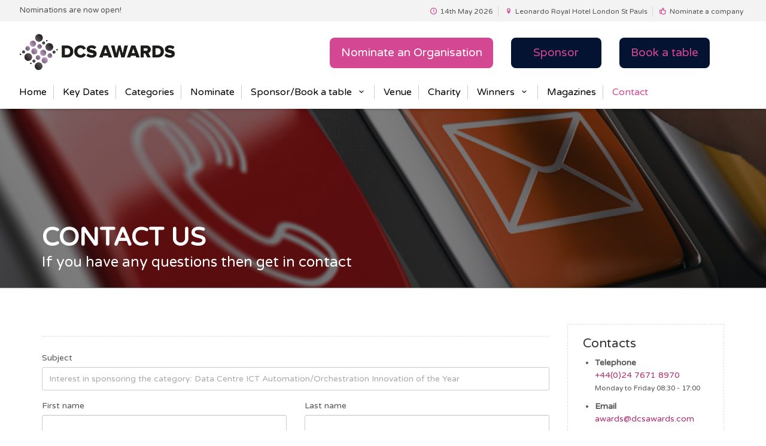

--- FILE ---
content_type: text/html; charset=UTF-8
request_url: https://dcsawards.com/contacts?s=SW50ZXJlc3QgaW4gc3BvbnNvcmluZyB0aGUgY2F0ZWdvcnk6IERhdGEgQ2VudHJlIElDVCBBdXRvbWF0aW9uL09yY2hlc3RyYXRpb24gSW5ub3ZhdGlvbiBvZiB0aGUgWWVhcg==
body_size: 15444
content:
<!DOCTYPE html>
<html lang="en">

<head>
	<meta charset="utf-8">
	<meta http-equiv="X-UA-Compatible" content="IE=edge">
	<meta name="viewport" content="width=device-width, initial-scale=1">
	<meta name="description" content="DCS Awards - Contact us">
	<meta name="author" content="Angel Business Communications">
	<title>Get in contact</title>

	<link rel="shortcut icon" href="/frontend/assets/uploads/dcs-favi.png" type="image/x-icon">
	<link rel="apple-touch-icon" type="image/x-icon" href="/frontend/assets/img/apple-touch-icon-57x57-precomposed.png">
	<link rel="apple-touch-icon" type="image/x-icon" sizes="72x72" href="/frontend/assets/img/apple-touch-icon-72x72-precomposed.png">
	<link rel="apple-touch-icon" type="image/x-icon" sizes="114x114" href="/frontend/assets/img/apple-touch-icon-114x114-precomposed.png">
	<link rel="apple-touch-icon" type="image/x-icon" sizes="144x144" href="/frontend/assets/img/apple-touch-icon-144x144-precomposed.png">

    <meta property='og:title' content='Get in contact'/> 
    <meta property='og:image' content='https://awards.angel.digital/frontend/assets/uploads/1747996925-dcs-homepage-2025.jpg'/>
    <meta property='og:description' content='DCS Awards - Contact us'/>
    <meta property='og:url' content='https://dcsawards.com' />

	<link href="https://fonts.googleapis.com/css?family=Poppins:300,400,500,600,700" rel="stylesheet">

	<link href="/frontend/assets/css/bootstrap.min.css" rel="stylesheet">
	<link href="/frontend/assets/css/style-1.css?c" rel="stylesheet">
	<link href="/frontend/assets/css/menu-new.css" rel="stylesheet">
	<link href="/frontend/assets/css/responsive.css" rel="stylesheet">
	<link href="/frontend/assets/css/elegant_font/elegant_font.min.css" rel="stylesheet">
	<link href="/frontend/assets/css/fontello/css/fontello.min.css" rel="stylesheet">
	<link href="/frontend/assets/css/magnific-popup.min.css" rel="stylesheet">
	<link href="/frontend/assets/css/skins/square/grey.css" rel="stylesheet">
    <link href="/frontend/assets/css/date_picker.css" rel="stylesheet">
    <link href="/frontend/assets/css/jquery.switch.css" rel="stylesheet">
	<link href="/frontend/assets/layerslider/css/layerslider.css" rel="stylesheet">
    <link href="/frontend/assets/css/jquery.flipster.min.css" rel="stylesheet">

	<script src="/frontend/assets/js/modernizr.js"></script>
	<script src="/frontend/assets/js/jquery-3.6.0.min.js"></script>
	<script src="/frontend/assets/js/common_scripts_min.js"></script>

	<script async src="https://www.googletagmanager.com/gtag/js?id=G-PZSH8Z79HQ"></script> 
	<script> window.dataLayer = window.dataLayer || []; function gtag(){dataLayer.push(arguments);} gtag('js', new Date()); gtag('config', 'G-PZSH8Z79HQ'); </script> 



</head>

<body>  <!-- onload="loadnominationtoast()"  -->


	<style>
		html {
			scroll-behavior: smooth;
		}
		option, optgroup{
			font-family:'Poppins', Arial, sans-serif;
		}
	</style>
	
<!--
	<div id="preloader">
		<div class="sk-spinner sk-spinner-wave">
			<div class="sk-rect1"></div>
			<div class="sk-rect2"></div>
			<div class="sk-rect3"></div>
			<div class="sk-rect4"></div>
			<div class="sk-rect5"></div>
		</div>
	</div>

	<div class="layer"></div>
-->
	
	<header>
		<div id="top_line">
			<div class="containerx" style="margin-left:33px;margin-right:33px;">
				<div class="row">
					<div class="col-sm-4 hidden-xs">
						<span id="tag_line">Nominations are now open!</span>
					</div>
					<div class="col-sm-8">
						<ul id="top_links">
							<li><i class="icon-micky-small  icon-clock-1"></i> <a href="/key-dates">14th May 2026</a></li>
							<li class="hidden-xs"><i class="icon-micky-small icon-location-1"></i> <a href="/venue">Leonardo Royal Hotel London St Pauls</a></li> 
							<li class="hidden-xs"><i class="icon-micky-small icon-thumbs-up-2"></i> <a href='/nominate'>Nominate a company</a></li> 
						</ul>
					</div>
				</div>
			</div>
		</div>

		<div id="menuToggle">
			<i id="default" class=" icon-menu" style="font-size:24px;cursor:pointer;" onclick="openmenu()"></i>
			<div id="open" style="font-size:24px;padding:6px;display:none;cursor:pointer;margin-top:-6px;margin-left:-5px;" onclick="closemenu()">X</div>
		</div>

		<div class="containerx" style="margin-left:33px;margin-right:33px;">
			<div class="row">
				<div class="col-xs-12 col-lg-5">
					<div id="logo" style="margin-top:16px;">
						<a href="/home"><img src="/frontend/assets/uploads/1722435203-1716906380-1716541258-DCS Awards Logo HRZ BLK-2025.png" id="main-logo" alt="Logo"></a>
					</div>
				</div>
				<div class="col-xs-12 col-lg-7">
					<div style="margin-top:22px;">
						<div class="row">
							<div class="col-lg-5" style="padding-bottom:8px;">
								<a href='/nominate' class='btn btn-micky-1'>Nominate an Organisation</a>
							</div>
							<div class="col-lg-3" style="padding-bottom:8px;">
								
								<a href='/sponsors' class='btn btn-micky-2'>Sponsor</a>
							</div>
							<div class="col-lg-3" style="padding-bottom:8px;">
								
								<a href='/tables' class='btn btn-micky-2'>Book a table</a>
							</div>
						</div>
					</div>
				</div>
			</div>
			<div class="row">
				
				
				<div id="mobby-menu" style="display:none;"> 
					<ul>
						<li><a href="/home">Home</a></li>
						<li><a class="" href="/key-dates">Key Dates</a></li>
						<li><a class="" href="/categories">Categories</a></li>
						<li ><a class="" href="/nominate">Nominate</a></li>
					    <li style='display:none'><a class="" href="/vote">Shortlist</a></li>
						<li style='display:none'><a class="" href="/vote"></a></li>

						<li ><a class=""  href="/venue">Venue</a></li>
						<li ><a class=""  href="/charity">Charity</a></li>
							
						<li><a class="" href="/sponsors">Sponsor/Book a table</a></li>
						<li style="display:none;"><a href="https://awards.angel.digital/frontend/assets/uploads/" target="_blank">Download Sponsors Mediapack</a></li>
						<li><a href="/toolkit">Media Toolkit</a></li>
						<li><a href="/tables">Book a Table</a></li>

						<li><a href='/winners/2025'>2025 Winners</a></li><li><a href='/winners/2024'>2024 Winners</a></li><li><a href='/winners/2023'>2023 Winners</a></li><li><a href='/winners/2022'>2022 Winners</a></li><li><a href='/winners/2021'>2021 Winners</a></li><li><a href='/winners/2020'>2020 Winners</a></li><li><a href='/winners/2019'>2019 Winners</a></li><li><a href='/winners/2018'>2018 Winners</a></li><li><a href='/winners/2017'>2017 Winners</a></li><li><a href='/winners/2016'>2016 Winners</a></li><li><a href='/winners/2015'>2015 Winners</a></li><li><a href='/winners/2014'>2014 Winners</a></li><li><a href='/winners/2013'>2013 Winners</a></li>

						<li {hide_magazine_link}><a class="{menu_selected_magazines}"  href="/magazines">Magazines</a></li>
						<li><a class=" active "  href="/contacts">Contact</a></li>
					</ul>
				
				</div>


				<nav role="navigation" id="main-menu" class="primary-navigation" style="margin-left:-37px;">
					<ul>
						<li><a href="/home">Home</a></li>
						<li><a class="" href="/key-dates">Key Dates</a></li>
						<li><a class="" href="/categories">Categories</a></li>
						<li  ><a class=""  href="/nominate">Nominate</a></li>
						<li style='display:none'><a class="" href="/vote">Shortlist</a></li>
						<li style='display:none'><a class="" href="/vote"></a></li>
						<li>
							<a href="javascript:void(0);" class="show-submenu ">Sponsor/Book a table  <i class="icon-down-open-mini"></i></a>
							<ul class="dropdown">
								<li {hide_tables_menu}><a class="{menu_selected_tables}"  href="/sponsors">Book a Table</a></li>
								<li><a class="" href="/sponsors#sponsoring">Become a Sponsor</a></li>
								
								<li style="display:none;"><a href="https://awards.angel.digital/frontend/assets/uploads/?" target="_blank">Download Mediapack</a></li>
								<li><a href="/toolkit">Media Toolkit</a></li>
							</ul>
						</li>
						
						<li ><a class=""  href="/venue">Venue</a></li>
						<li ><a class=""  href="/charity">Charity</a></li>
						<li >
							<a href="javascript:void(0);" class="show-submenu ">Winners <i class="icon-down-open-mini"></i></a>
							<ul class="dropdown">
								<li><a href='/winners/2025'>2025</a></li><li><a href='/winners/2024'>2024</a></li><li><a href='/winners/2023'>2023</a></li><li><a href='/winners/2022'>2022</a></li><li><a href='/winners/2021'>2021</a></li><li><a href='/winners/2020'>2020</a></li><li><a href='/winners/2019'>2019</a></li><li><a href='/winners/2018'>2018</a></li><li><a href='/winners/2017'>2017</a></li><li><a href='/winners/2016'>2016</a></li><li><a href='/winners/2015'>2015</a></li><li><a href='/winners/2014'>2014</a></li><li><a href='/winners/2013'>2013</a></li>
							</ul>
						</li>
						<li {hide_magazine_link}><a class="{menu_selected_magazines}"  href="/magazines">Magazines</a></li>
						<li style='display:none;'><a class="{menu_selected_conference}" target="_blank"  href="">Conference</a></li>
						<li><a class=" active "  href="/contacts">Contact</a></li>
					</ul>
				</nav>
			</div>
		</div>
	</header>
	




    
	<section class="parallax_window_in short" data-parallax="scroll" data-image-src="https://awards.angel.digital/frontend/assets/img/sub-heading-contacts.jpg" data-natural-width="1400" data-natural-height="350">
		<div id="sub_content_in">
			<div class="container">
				<h1>Contact us</h1>
				<p>If you have any questions then get in contact</p>
			</div>
		</div>
	</section>
	
      <main>
        <div class="container margin_60_35">
        	<div class="row">
                
            <div class="col-md-9" id="mainer">
                	
              <div style="color:rgb(12, 158, 43);font-size: 18px;font-weight: bold;"></div> 
              
               <hr>
                    
              <div id="message-contact"></div>
                <form method="post" action="/submit-contact" id="contactform">
                    
                  
                    <div class="row" >
                        <div class="col-md-12">
                            <div class="form-group">
                                <label>Subject</label>
                                <br>
                                <input type="hidden" id="message_subject" name="message_subject" value="Interest in sponsoring the category: Data Centre ICT Automation/Orchestration Innovation of the Year">
                                <div style="border:1px solid #ccc;padding:8px;padding-left:11px;border-radius:3px;color:#aaa;">Interest in sponsoring the category: Data Centre ICT Automation/Orchestration Innovation of the Year</div>
                            </div>
                        </div>
                    </div>
                  
                    <div class="row">
                        <div class="col-md-6 col-sm-6">
                            <div class="form-group">
                                <label>First name</label>
                                <input type="text" class="form-control" id="name_contact" name="name_contact" >
                            </div>
                        </div>
                        <div class="col-md-6 col-sm-6">
                            <div class="form-group">
                                <label>Last name</label>
                                <input type="text" class="form-control" id="lastname_contact" name="lastname_contact">
                            </div>
                        </div>
                    </div>
                    <div class="row">
                        <div class="col-md-6 col-sm-6">
                            <div class="form-group">
                                <label>Email</label>
                                <input type="email" id="email_contact" name="email_contact" class="form-control" >
                            </div>
                        </div>
                        <div class="col-md-6 col-sm-6">
                            <div class="form-group">
                                <label>Phone number</label>
                                <input type="text" id="phone_contact" name="phone_contact" class="form-control">
                            </div>
                        </div>
                    </div>
                  
                    <div class="row">
                        <div class="col-md-12">
                            <div class="form-group">
                                <label>Your message</label>
                                <textarea  id="message_contact" name="message_contact" class="form-control" style="height:350px;"></textarea>
                            </div>
                        </div>
                    </div>
                    <div class="row">
                        <div class="col-md-6">

                            <div class="cf-turnstile" data-sitekey="0x4AAAAAAABWQcs8jl_Zv-87" data-callback="javascriptCallback"></div>

                            <br>

                 
                            <input type="submit" value="Submit" class="btn_1 green medium add_bottom_30" id="submit-contact"/>
                        </div>
                    </div>
                </form>                    
           </div>
                
           <div class="col-md-3" id="sider">
                	<div class="box_style_2">
                       
						<h5>Contacts</h5>
                        <ul>

                            <li><strong>Telephone</strong><br><a href="tel:+442476718970">+44(0)24 7671 8970</a><br><small>Monday to Friday 08:30 - 17:00</small></li>
                            <li><strong>Email</strong><br><a href="mailto:awards@dcsawards.com">awards@dcsawards.com</a></li>
                        </ul>

						<h5>Office</h5>
                        <ul>
                            <li><strong>Angel Business Communications Ltd</strong><br>6 Bow Court<br>Coventry<br>CV5 6SP<br>England</li>
                        </ul>

						<h5>Ceremony Venue</h5>
                        <ul>
                            <li><strong>Leonardo Royal Hotel London St Pauls</strong> <br> 10 Godliman Street London <br> EC4V 5AJ  <br> United Kingdom      </li>
                        </ul>
                    </div>
                   
                </div>
            </div>
        </div>

<hr>
        <div class="container" style="margin-bottom:35px;">
          
            <h1 style="margin-bottom:16px;">Contact our team</h1>
        	<div class="row">
                <div class="col-lg-3 col-md-6 col-sm-6" style="margin-bottom:30px;">
    <div style="border:3px dashed #f7679e;padding:28px;background-color: #f1f1f1;border-radius:16px;">
       
        <div style="margin-bottom:11px;">
            <img src="/frontend/assets/uploads/1749636742-sukhi_2025_2.jpg" width="100%"> 
        </div> 
       
        <div style="font-weight: bold;font-size:17px;margin-bottom:8px;">
           Sukhi Bhadal
        </div>
       
        <div style="font-size:15px;margin-bottom:8px;height:50px;">
              CEO
        </div>
   
        <div style="font-size:12px;margin-bottom:8px;">
            <a href="mailto:sukhi.bhadal@angelbc.com">sukhi.bhadal@angelbc.com</a>
        </div>
          
        <div style="font-size:15px;margin-bottom:8px;">
              +44 (0)24 7671 8974
        </div>
    
      
    </div>
</div><div class="col-lg-3 col-md-6 col-sm-6" style="margin-bottom:30px;">
    <div style="border:3px dashed #f7679e;padding:28px;background-color: #f1f1f1;border-radius:16px;">
       
        <div style="margin-bottom:11px;">
            <img src="/frontend/assets/uploads/1671805822-staff-vinny.jpg" width="100%"> 
        </div> 
       
        <div style="font-weight: bold;font-size:17px;margin-bottom:8px;">
           Vinny Bhandal
        </div>
       
        <div style="font-size:15px;margin-bottom:8px;height:50px;">
              Awards Events Manager
        </div>
   
        <div style="font-size:12px;margin-bottom:8px;">
            <a href="mailto:Vinny.Bhandal@angelbc.com">Vinny.Bhandal@angelbc.com</a>
        </div>
          
        <div style="font-size:15px;margin-bottom:8px;">
              +44 (0)24 7671 8970
        </div>
    
      
    </div>
</div><div class="col-lg-3 col-md-6 col-sm-6" style="margin-bottom:30px;">
    <div style="border:3px dashed #f7679e;padding:28px;background-color: #f1f1f1;border-radius:16px;">
       
        <div style="margin-bottom:11px;">
            <img src="/frontend/assets/uploads/1749636791-mark-2025.jpg" width="100%"> 
        </div> 
       
        <div style="font-weight: bold;font-size:17px;margin-bottom:8px;">
           Mark Hinds
        </div>
       
        <div style="font-size:15px;margin-bottom:8px;height:50px;">
              Senior Sales Executive and Awards Host
        </div>
   
        <div style="font-size:12px;margin-bottom:8px;">
            <a href="mailto:mark.hinds@angelbc.com">mark.hinds@angelbc.com</a>
        </div>
          
        <div style="font-size:15px;margin-bottom:8px;">
              +44 (0)24 7671 8971
        </div>
    
      
    </div>
</div>
            </div>
        </div>


	</main>
	
	<div id="toasty">
		<div class="heading">Nomination Received
			<div class="closer" onclick="closenominationtoast()">x</div>
		</div>
		<div class="title"><span id="nominator_name">Angel Business Communications</span> have just nominated in the 2026 DCS Awards</div>
		<div class="cta">Make sure you get your nomination in before 2nd September 2027.</div>
		<div class="row-button">
			<a class="nomninate-button" href="/nominate">Nominate Now!</a> 
		</div>
	</div>

    <footer>
		<div class="container">
			<div class="row ">
				
				<div class="col-md-6 col-sm-12">
					<img src="https://awards.angel.digital/frontend/assets/uploads/1722498941-1716906380-1716541258-DCS Awards Logo HRZ WHT-2025.png" width="190" alt="DCS Awards Awards 2026" id="logo_footer">
					
					<p>Welcome to the DCS Awards. Now in its 16th year.</p>
					
				</div>

				<div class="col-md-6 col-sm-12">
					
					
					<div class="row">
						<div class="col-lg-6">
							<h3>Contacts</h3>
							<ul id="contact_details_footer">
								<li id="address_footer">6 Bow Court, Fletchworth Gate<br>Coventry, CV5 6SP, UK</li>
								<li id="email_footer"><a href="mailto:awards@dcsawards.com">awards@dcsawards.com</a></li>
								<li id="phone_footer"><a href="tel:+442476718970">+44(0)24 7671 8970</a></li>
								<li id="twitter_footer"><a href="https://x.com/dw_dcs" target="_blank"><img src="https://cdn.bitmagazine.net/assets/images/twitter-icon.png" width="24"></a>
								
									&nbsp;&nbsp;&nbsp;&nbsp;
									<a href="https://www.linkedin.com/groups/4166743" target="_blank"><img src="/frontend/assets/img/linkedin-group.png" width="150" alt="LinkedIn"></a>
								
								
								</li>

							</ul>
							<!-- icon-twitter -->

						</div>
						<div class="col-lg-6" style="border-left:1px dotted #dd3ce3;margin-bottom:24px;">
							<h3>Menu</h3>
							<ul>
								<li><a href="/home">Home</a></li>
								<li><a href="/nominate">Nominate</a></li>
								<li><a href="/key-dates">Key Dates</a></li>
								<li><a href="/categories">Categories</a></li>
								<li ><a href="/charity">Charity</a></li>
								<li><a href="/winners">Winners</a></li> 
								<li><a href="/contacts">Contacts</a></li>
								<li><a href="/privacy-policy">Privacy Policy</a></li>
								<!-- <li><a href="/terms">Terms and condition</a></li> -->
							</ul>
						</div>
					</div>

				</div>

			</div>
			
		</div>
		<div id="copy" style="margin-top:24px;">
			<div class="container">
				Copyright © 2025 ~ Angel Business Communications Limited ~ Company Number 01972952 
			</div>
		</div>
	</footer>

	<div id="toTop"></div>

	<input type="hidden" value="normal" id="product-or-client" />




<!-- todo the extra category details -->
<!--
	<div class="modal" id="category-details" tabindex="-1" role="dialog">
		<div class="modal-dialog" role="document">
		  <div class="modal-content">
			<div class="modal-header">
			  <h5 class="modal-title" style="float:left">Category Details</h5>
			  <button type="button" class="close" data-dismiss="modal" aria-label="Close" style="z-index:66;float:right">
				<span aria-hidden="true">&times;</span>
			  </button>
			</div>
			<div class="modal-body">
			  <div class="row">
				<div class="col-lg-4">
					<div style="padding:4px;margin-bottom:24px;">
						<img src="" alt="Loading..." id="mlogo" width="100%" style="border:1px solid #ccc;padding:16px;display:block;">
					</div>
				</div>
				<div class="col-lg-8">
					<p style="font-weight: bold;font-size:20px;" id="mname"></p>
					<p style="font-size:16px;" id="mcategory"></p>
					
				</div>
			  </div>
			
			  <div class="row">
				<div class="col-lg-12">
					
					<p id="minfo"></p>
				</div>
			</div>
			</div>
		 <div class="modal-footer">
				<p><a href="" id="murl" target="_blank" class="btn btn-primary">Nominate in this category</a></p>
		
			</div> 
		  </div>
		</div>
	  </div>
-->


	<div class="modal" id="myModal" tabindex="-1" role="dialog">
		<div class="modal-dialog" role="document">
		  <div class="modal-content">
			<div class="modal-header">
			  <h5 class="modal-title" style="float:left">Sponsor Details</h5>
			  <button type="button" class="close" data-dismiss="modal" aria-label="Close" style="z-index:66;float:right">
				<span aria-hidden="true">&times;</span>
			  </button>
			</div>
			<div class="modal-body">
			  <div class="row">
				<div class="col-lg-4">
					<div style="padding:4px;margin-bottom:24px;">
						<img src="" alt="Loading..." id="mlogo" width="100%" style="border:1px solid #ccc;padding:16px;display:block;">
					</div>
				</div>
				<div class="col-lg-8">
					<p style="font-weight: bold;font-size:20px;" id="mname"></p>
					<p style="font-size:16px;" id="mcategory"></p>
					
				</div>
			  </div>
			
			  <div class="row">
				<div class="col-lg-12">
					
					<p id="minfo"></p>
				</div>
			</div>
			</div>
		 <div class="modal-footer">
				<p><a href="" id="murl" target="_blank" class="btn btn-primary">Visit Website</a></p>
			 	<!-- <button type="button" class="btn btn-secondary close" data-dismiss="modal"><span aria-hidden="true">Close</span></button> -->
			</div> 
		  </div>
		</div>
	  </div>

<!-- voting -->
	 
	<div class="modal" id="nomination-vote" tabindex="-1" role="dialog">
		<div class="modal-dialog" role="document">
		  <div class="modal-content">

			<form method="post" action="/submit-vote" id="voting-form">
				<div class="cf-turnstile" data-sitekey="0x4AAAAAAABWQcs8jl_Zv-87" data-callback="javascriptCallback"></div>
				<div class="modal-header">
				<h5 class="modal-title" style="float:left" id="vote-form-title">Voting</h5>
				<input type="hidden" id="vid" value="">
				<button type="button" class="close" data-dismiss="modal" data-bs-dismiss="modal"  aria-label="Close" aria-hidden="true" onclick="bongledin()">
				&times;
				</button>
				</div>
				<div class="modal-body">
					<div id="info-box">
						<div class="row">
							<div class="class-lg-12" style="margin-left:16px;margin-right:16px;">
								<div style="border-radius:16px;background-color:#d44793;color:#fff;padding:16px;margin-bottom:22px;">
									<span style="font-weight:bold;">Category:</span>
									<br>
									<span style="font-size:20px;" id="vcategory"></span>
								</div>
								
							</div>
						</div>
						<div class="row">
							<div class="col-lg-4">
								<div style="padding:4px;margin-bottom:24px;">
									<img src="" alt="Loading..." id="vlogo" width="100%" style="border:1px solid #ccc;padding:16px;display:block;">
								</div>
							</div>
							<div class="col-lg-8">
								
								Finalist:
								<br>
								<span style="font-weight: bold;font-size:20px;" id="vname"></span>
							
								
								
								<br>
								<br>
							
							<p>


								<!-- hidden due to bug not hiding the button - DO NOT DELETE -->

								<!--
									<button id="modal-voting-button" class="btn btn-primary" type="button" onclick="getMoreNomineeDetails()" style="display:none;font-size:18px;border-radius:8px;background-color:#fff;border:3px solid #d44793;color:#d44793;padding-right:22px;" target="blank"><i class="icon-thumbs-up"></i> Click here to vote for us</button>
								-->
								
								
								</p>

								<!-- <div id="voting-opens-date-message" style="color:#cc0000;{hide_voting_message}">Voting opens on </div> -->


							</div>
						</div>
						

						<style>
							#vinfo p {
								margin:0px;
								margin-bottom:11px;
							}
							#vinfo div {
								margin: 0 0 0.3em 0;
							}
							#vinfo ul {
								
								margin:0px;
								margin-bottom:16px;
							}
							#vinfo h2 {
								font-size:20px;
								margin:0px;
								margin-bottom:16px;
							}
							#vinfo h3 {
								font-size:18px;
								margin: 0.1em 0 0.1em 0;
							}

						</style>


						<div class="row">
							<div class="col-lg-12">
								<!-- <p><b>Entry Title:</b></p>
								<p id="vtitle"></p> -->
								<p><b>Entry Details:</b></p>
								
								
								
								<div id="vinfo"></div>




								<p><b>Supporting Documents:</b></p>
								<table >
									<tr>
										<td><a href="" id="doc1" class="btn btn-primary" style="font-size:18px;border-radius:8px;background-color:#fff;border:3px solid #d44793;color:#d44793;" target="blank"><i class="icon-download"></i> Document 1</a></td>
										
										<td width="24"> </td>
										<td><a href="" id="doc2" class="btn btn-primary" style="font-size:18px;border-radius:8px;background-color:#fff;border:3px solid #d44793;color:#d44793;" target="blank"><i class="icon-download"></i> Document 2</a></td>
									</tr>
								</table>
								<p id="nodoc" style="display:none;">None provided</p>
							</div>
						</div>
					</div>
					<!-- alt box -->
					<div id="voting-box" style="display:none;">

						<input type="hidden" name="voting_entry_id" id="voting_entry_id" value="" />
						<input type="hidden" name="voting_category_id" id="voting_category_id" value="" />
							
						<div class="row">
							<div class="col-lg-12">
								<div style="padding:16px;padding-bottom:11px;border-radius:16px;background-color:#d44793;color:#fff;display:block;">
									<div style="line-height:12px;color:#fff;font-weight:bold;">You are voting for:</div>
									<div id="voting_company" style="font-size:20px;"></div>
									<div style="line-height:12px;color:#fff;font-weight:bold;margin-top:11px;">In the category:</div>
									<div id="voting_category" style="font-size:20px;"></div>
								</div>
								
							</div>
							
						</div>

						<div class="row">
							<div class="col-lg-12" style="margin-bottom:11px;padding-top:16px;margin-top:16px;padding-bottom:11px;border-bottom:1px dotted #aaa;">
								<h5 class="modal-title" style="">Please provide your details</h5>
								
							</div>
							<div class="col-lg-6" style="margin-bottom:11px;">
								First name:<br>
							<input type="text" name="voting_first_name" class="form-control"  style="border-radius:8px;background-color:#f5f5f5;" id="voting_first_name" required value="" />
							</div>
							<div class="col-lg-6" style="margin-bottom:11px;">
								Last name:<br>
							<input type="text" name="voting_last_name"  class="form-control"  style="border-radius:8px;background-color:#f5f5f5;"  id="voting_last_name" required value="" />
							</div>
							<div class="col-lg-6" style="margin-bottom:11px;">
								Company:<br>
							<input type="text" name="voting_company" class="form-control" style="border-radius:8px;background-color:#f5f5f5;"  id="voting_company"  required value="" />
							</div>
							<div class="col-lg-6" style="margin-bottom:11px;">
								Job title:<br>
							<input type="text" name="voting_job_title" class="form-control" style="border-radius:8px;background-color:#f5f5f5;"  id="voting_job_title" required  value="" />
							</div>
							<div class="col-lg-6" style="margin-bottom:11px;">
								Email address:<br>
							<input type="email" name="voting_email" class="form-control" style="border-radius:8px;background-color:#f5f5f5;" onblur="checkEmail(this.value)" required id="voting_email" value="" />
							<input type="hidden" id="email_status" name="email_status" value="bad">
						</div>
							<div class="col-lg-6" style="margin-bottom:11px;">
								&nbsp; <br>
							
							<button type="button" class="btn btn-primary" style="font-size:17px;border-radius:8px;color:#fff;border:0px;" onclick="cancelNomineeDetails()">View Entry</button>
							
								&nbsp;
								<button type="submit" class="btn btn-primary" style="font-size:17px;border-radius:8px;background-color:#d44793;color:#fff;border:0px;">Submit Vote</button>
							


							</div>

							
						</div>
						<div class="row">
							<div class="col-lg-12" style="margin-top:11px;">
								Privacy Notice: Your details are only used to validate the legitimacy of your vote submission. They will not be shared with any third parties.
							</div>
							<div class="col-lg-12" style="border-top:1px dotted #ccc;margin-top:11px;padding-top:11px;">
								Direct voting link to this entry:<br>
								<pre id="direct-voting-link">Loading...</pre>
							</div>
						</div>

					</div>

				</div>
			<!-- 	<div class="modal-footer">
						<p><a href="" id="vurl" target="_blank" class="btn btn-primary">Vote</a></p>
						<button type="button" class="btn btn-secondary close" data-dismiss="modal"><span aria-hidden="true">Close</span></button> 
				</div> -->

			</form>
		  </div>
		</div>
	  </div>



<div id="overlay" class="overlay-confirm" style="display:none;">

		<div class="row">
			<div class="col-lg-8">
				<div class="top-message" style="line-height:1.1;">
					<span style="color:#cc0066;font-weight:bold;">Nearly there...</span>
					<br>
					<span style="font-size:15px;">Before submitting, please check your entry details and the formatting used.</span>
				   <span style="font-size:12px;"><br>If you provide the reason or summary as one paragraph, then that is how it will be displayed on the voting form.</span>
				</div>
			</div>
		   
			<div class="col-lg-4" style="text-align: right;">
			  <!--  <a href="javascript:;" class="close" onclick="closePreview()">X</a> -->
			</div>
		</div>
	
		<div class="row" style="margin-top:0px;">
			<div class="col-lg-4">
				<div class="preview-box">
					<h5 style="border-bottom:2px dotted #cc0066;padding-bottom:8px;margin-bottom:16px;font-size:16px;margin-top:0px;">Your details</h5>
					
					<table class="details-table" width="100%" cellspacing="0" cellpadding="0">
					
						<tr>
							<td width="88" style="font-weight:bold;">First name</td>
							<td id="preview-firstname">Loading</td>
						</tr>
						<tr>
							<td style="font-weight:bold;">Last name</td>
							<td id="preview-lastname">Loading</td>
						</tr>
						<tr>
							<td style="font-weight:bold;">Company</td>
							<td id="preview-company">Loading</td>
						</tr>
						<tr>
							<td style="font-weight:bold;">Email</td>
							<td id="preview-email">Loading</td>
						</tr>
						<tr>
							<td style="font-weight:bold;">Phone</td>
							<td id="preview-phone">Loading</td>
						</tr>
					</table>
	
				</div>
				<div class="preview-box">
	
					<h5 style="border-bottom:2px dotted #cc0066;padding-bottom:8px;margin-bottom:16px;font-size:16px;margin-top:0px;">Entry details</h5>
	
					<table class="details-table" width="100%" cellspacing="0" cellpadding="0">
						<tr>
							<td style="font-weight:bold;">Entry title</td>
							<td id="preview-n-title"></td>
						</tr>
						<tr>
							<td width="88" style="font-weight:bold;">Category</td>
							<td id="preview-n-category">Loading</td>
						</tr>
						<tr id="show-company-preview">
							<td style="font-weight:bold;">Company</td>
							<td id="preview-n-company">Loading</td>
						</tr>
						<tr id="show-client-preview">
							<td style="font-weight:bold;">Client</td>
							<td id="preview-n-client">Loading</td>
						</tr>  
						<tr id="show-client-logo-preview">
							<td style="font-weight:bold;">Client Logo</td>
							<td id="preview-n-logo">Loading</td>
						</tr>
						<tr id="show-product-preview">
							<td style="font-weight:bold;">Product</td>
							<td id="preview-n-product">Loading</td>
						</tr>
						<tr id="show-person-preview">
							<td style="font-weight:bold;">Person</td>
							<td id="preview-n-person">Loading</td>
						</tr>
					   
					</table>
					
	
				</div>
	
	
				<div class="preview-box">
	
					<h5 style="border-bottom:2px dotted #cc0066;padding-bottom:8px;margin-bottom:16px;font-size:16px;margin-top:0px;">Branding</h5>
	
					<table class="details-table" width="100%" cellspacing="0" cellpadding="0">
					
						<tr>
							<td width="88" style="font-weight:bold;">Web logo</td>
							<td id="preview-logo-web">Loading</td>
						</tr>
						<tr>
							<td style="font-weight:bold;">Print logo</td>
							<td id="preview-logo-print">Loading</td>
						</tr>
					  
						
					  
					</table>
	
				</div>
	
	
				<div class="preview-box">
	
					<h5 style="border-bottom:2px dotted #cc0066;padding-bottom:8px;margin-bottom:16px;font-size:16px;margin-top:0px;">Supporting documents</h5>
	
					<table class="details-table" width="100%" cellspacing="0" cellpadding="0">
					
						<tr>
							<td width="88" style="font-weight:bold;">Document 1</td>
							<td id="preview-doc-1">Loading</td>
						</tr>
						<tr>
							<td style="font-weight:bold;">Document 2</td>
							<td id="preview-doc-2">Loading</td>
						</tr>
					   
					  
					</table>
	
				</div>
	
	
	
				
			</div>
			<div class="col-lg-4">
				<div class="preview-box">
					<h4 style="border-bottom:2px dotted #cc0066;padding-bottom:8px;margin-bottom:16px;font-size:16px;margin-top:0px;">Entry reason</h4>
					<div id="preview-reason" style="font-size:12px;"> Loading </div>
				</div>
			</div>
			<div class="col-lg-4">
				<div class="preview-box" style="display:none;">
					<h4 style="border-bottom:2px dotted #cc0066;padding-bottom:8px;margin-bottom:16px;font-size:16px;margin-top:0px;">Entry summary</h4>
					<div id="preview-summary" style="font-size:12px;"> Loading </div>
					
				</div>
	
				<div class="preview-box">
					
					<div class="row">
						<div class="col-lg-12">
							<div class="xxxxxxx" style="text-align:right;">
								
						
								
								<a  class="btn_1 medium btn-primary" onclick="closePreview()">Edit</a>
								&nbsp;&nbsp;&nbsp;
							
								<button id="nomination-submit-buttonxxx" class="btn_1 medium btn-successs" style="margin-top:15px;">Submit Nomination</button>
								
						
							</div>
						</div>
					</div>
				</div>
			</div>
		</div>
	
	
	</div>
	




<style>


#toasty {
			display: none; max-width: 450px; background-color: #a01c74; color: #fff; border-radius: 11px; padding: 11px; position: fixed; z-index: 666666; left: 22px; margin-right: 22px; bottom: 22px; border:5px solid #fff; font-family:arial; box-shadow: 0 0 10px #666;
		}
		#toasty .heading{
			width:100%; position:relative; font-weight:bold;color:#dbaecc;font-size:19px;
		}
		#toasty .title{
			margin-bottom:8px; margin-top:11px; font-size:20px; font-weight:bold; color:#dbaecc;
		}
		#toasty .row-button{
			margin-top:22px;margin-bottom:16px;
		}
		#toasty .nomninate-button{
			color:#7a1559; font-weight: bold; padding: 11px; border-radius:11px; background-color:#fff; text-decoration:none;
		}
		#toasty .nomninate-button:hover{
			color:#fff;background-color:#7a1559;
		}
		#toasty .closer{
			border-radius:3px;position:absolute;z-index:55px;right:0px;margin-top:-22px;background-color:#fff;color:#a01c74;font-weight:bold;padding:1px;padding-top:0px;padding-bottom:2px;cursor:pointer;font-size:20px;width:20px;text-align:center;
		}
		#toasty .closer:hover{
			background-color:#7a1559;color:#fff;
		}
		#toasty #nominator_name{
			color:#fff;
		}
		#toasty .cta{
			line-height:1.2;color:#dbaecc;
		}



.btn-successs{

	background-color:#2a9e26;
}

.btn-successs:hover{

background-color:#5bbb58;
}


.modal {
  display: none; 
  position: fixed; 
  z-index: 1777777; 
  left: 0;
  top: 0;
  width: 100%; 
  height: 100%; 
  overflow: auto; 
  background-color: rgb(0,0,0);
  background-color: rgba(0,0,0,0.4); 
}


.modal-content {
  background-color: #fefefe;
  margin: 15% auto; 
  padding: 20px;
  border: 1px solid #888;
  width: 100%; 
}
.modal-title{
	margin:0px;
}
.close {
  color: #aaa;
  float: right;
  font-size: 28px;
  font-weight: bold;
}
.modal-title{

	font-size:20px;
}
.close:hover,
.close:focus {
  color: black;
  text-decoration: none;
  cursor: pointer;
} 



 #overlay {
      position: fixed;
      top: 0;
      left: 0;
      width: 100%;
      height: 100%;
      background-color: rgba(0, 0, 0, 0.90); /* Transparent black */
      color: #fff;
      display: flex;
      justify-content: center;
      align-items: center;
      z-index: 8888888888888888888888;
      flex-direction: column;
      text-align: center;
      padding: 20px;
    }

    #overlay h1 {
      margin-bottom: 20px;
      font-size: 2em;
	  color:#fff;
    }

    #close-overlay {
      padding: 10px 20px;
      font-size: 1em;
      border: none;
      background-color: #ffffff;
      color: #000000;
      cursor: pointer;
      border-radius: 5px;
    }

    #close-overlay:hover {
      background-color: #dddddd;
    }


</style>


<style>
	/* gallery replacement */
/*
	.gallery-item {
  position: relative;
  margin-bottom: 30px;
}

.gallery-item img {
  width: 100%;
}

.gallery-item-overlay {
  background-color: rgba(22, 116, 209, 0.4);
  position: absolute;
  top: 0px;
  left: 0px;
  width: 100%;
  height: 100%;
  opacity: 0;
  transition: .4s;
}

.gallery-item a {
  font-size: 16px;
  color: #ffffff;
  border: 2px solid #fff;
  width: 60px;
  height: 60px;
  text-align: center;
  transition: .4s;
  display: table;
  position: absolute;
  margin: -30px 0 0 -30px;
  top: 50%;
  left: 50%;
  line-height: 56px;
  border-radius: 50%;
  opacity: 0;
  transform: scale(1.4);
  transition: .4s;
}

.gallery-item:hover a {
  opacity: 1;
  transform: scale(1);
  transition: .4s;
}

.gallery-item a:hover {
  color: #111;
  background: #fff;
  border: 2px solid #fff;
  transition: .4s;
}

.gallery-item:hover .gallery-item-overlay {
  opacity: 1;
  transition: .4s;
}

*/
</style>









<script>
    $('#close-overlay').on('click', function () {
      $('#overlay').fadeOut();
    });



function openmenu(){

	$("#default").hide();
	$("#open").show();
	$("#mobby-menu").show();

}

function closemenu(){

	$("#default").show();
	$("#open").hide();
	$("#mobby-menu").hide();

}



function bongledin(){
	console.log("closer");
	$("#nomination-vote").modal('hide');
	$("#nomination-vote").hide();

}


function getMoreNomineeDetails(){

	$("#voting-box").show();
	$("#info-box").hide();

	$("#vote-form-title").html("Submit your vote");

}

function cancelNomineeDetails(){

$("#voting-box").hide();
$("#info-box").show();

$("#vote-form-title").html("Voting");

}




function getsponsor(id){

	var modal = document.getElementById("myModal");

	// Get the button that opens the modal
	//var btn = document.getElementById("myBtn");

	var span = document.getElementsByClassName("close")[0];

	$.ajax({
			url: "/frontend/assets/sponsors/?id="+id,   
			cache: false,
			success: function (data) {
				$("#mid").val(data.id);
				$("#mname").html(data.name);
				$("#murl").attr("href",data.url);
				$("#mcategory").html(data.category);
				$("#minfo").html(data.info);
				$("#mlogo").attr("src","/frontend/assets/uploads/"+data.logo);
			}
   
	});

	modal.style.display = "block";

	span.onclick = function() {
		modal.style.display = "none";
		$("#mcategory").html("");
		$("#murl").attr("href","");
		$("#mlogo").attr("src","");
		$("#mname").html("");
		$("#minfo").html("");
		$("#mid").val("");
	}

	window.onclick = function(event) {
		if (event.target == modal) {
			modal.style.display = "none";
			$("#mcategory").html("");
			$("#murl").attr("href","");
			$("#mlogo").attr("src","");
			$("#mname").html("");
			$("#minfo").html("");
			$("#mid").val("");

		}
	} 

}

//////////////////////////////////////////

function getNominationForVoting(id,type){

	var modal = document.getElementById("nomination-vote");

	// Get the button that opens the modal
	//var btn = document.getElementById("myBtn");

	var span = document.getElementsByClassName("close")[0];


	if(type=="vote"){
		$("#voting-box").show();
		$("#info-box").hide();
		$("#vote-form-title").html("Submit your vote");
	} else {
		$("#voting-box").hide();
		$("#info-box").show();
		$("#vote-form-title").html("Voting");
	}




	$.ajax({
			url: "/frontend/assets/entries/?id="+id,   
			cache: false,
			success: function (data) {
				
				$("#doc1").hide();
				$("#doc2").hide();
				$("#doc1").attr("href","");
				$("#doc2").attr("href","");

				$("#vid").val(data.id);
				$("#vname").html(data.name);
				$("#voting_company").html(data.name);
				$("#vurl").attr("href",data.url);
				$("#vcategory").html(data.category);
				$("#voting_category").html(data.category);
				$("#voting_category_id").val(data.category_id);
				$("#voting_entry_id").val(data.id);
				$("#vinfo").html(data.info);
				$("#vtitle").html(data.title);
				$("#vlogo").attr("src","/frontend/assets/uploads/"+data.logo);

				var votable = data.votable;
				console.log(votable);

				$("#modal-voting-button").hide();
				if(votable=="yes"){
					$("#modal-voting-button").show();
				}


				$("#direct-voting-link").html("https://dcsawards.com/vote?shortcut="+data.id);

				var excat  = "Rising";
				var thecat = data.category;
				if(thecat.includes(excat)){
				//	$("#modal-voting-button").hide();
				} else{
				//	$("#modal-voting-button").show();
				}
				
				/*  */


				$("#nodoc").show();

				if(data.doc1!="0"){
					var doc1 = data.doc1;
					$("#doc1").show();
					$("#doc1").attr("href","/frontend/assets/uploads/"+doc1);
					$("#nodoc").hide();

				}
				if(data.doc2!="0"){
					var doc2 = data.doc2;
					$("#doc2").show();
					$("#doc2").attr("href","/frontend/assets/uploads/"+doc2);
					$("#nodoc").hide();
				}
				



			}
   
	});

	modal.style.display = "block";

	span.onclick = function() {
		modal.style.display = "none";
		$("#vcategory").html("");
		$("#vurl").attr("href","");
		$("#vlogo").attr("src","");
		$("#voting_company").html("");
		$("#voting_category").html("");
		$("#voting_category_id").val("");
	    $("#voting_entry_id").val("");
		$("#vinfo").html("");
		$("#vid").val("");
	}

	window.onclick = function(event) {
		if (event.target == modal) {
			modal.style.display = "none";
			$("#vcategory").html("");
			$("#vurl").attr("href","");
			$("#vlogo").attr("src","");
			$("#voting_company").html("");
			$("#voting_category").html("");
			$("#voting_category_id").val("");
	    	$("#voting_entry_id").val("");
			$("#vinfo").html("");
			$("#vid").val("");

		}
	} 

}


function checkEmail(email){

 		// new_bad_email_hosts

 		$.ajax({
			url: "/frontend/assets/check-email/?email="+email,   
			cache: false,
			success: function (data) {

				if(data=="bad"){
					alert("Free Email services are not permitted.");
					$("#voting_email").val("");
					$("#email_status").val("bad");
				} else {

					$("#email_status").val("good");
				}

			}
		});

	
}
/*
$(document).ready(function() {
	$("#voting-form").on('submit', function(e){
	//e.preventDefault();

	var status = $("#email_status").val();
console.log(status);
	if($status=="bad"){
		e.preventDefault();
	} else {

		$("#voting-form").submit();
	}

	
  });
});
*/

</script>






	<script src="/frontend/assets/js/functions.js"></script>
	<script src="/frontend/assets/js/video_header.js?m"></script>
	<script>
		HeaderVideo.init({
			container: $('.header-video'),
			header: $('.header-video--media'),
			videoTrigger: $("#video-trigger"),
			autoPlayVideo: true
		});
	</script>



	<script src="/frontend/assets/js/jquery.validate.js"></script>
	<script src="/frontend/assets/js/jquery.stepy.min.js"></script>
	<script src="/frontend/assets/js/quotation-validate.js"></script>

	<script src="/frontend/assets/js/bootstrap-datepicker.js"></script>
	<script>
	  $('.datepicker').datepicker();
	  $("#quotation").validate();
	</script>



<script src="/frontend/assets/js/jquery.sticky-sidebar.min.js"></script>
<!--
<script src="/frontend/assets/js/vendors/jquery.prettyPhoto.js"></script>
<script src="/frontend/assets/js/vendors/main.js"></script>
-->



<script>

    function nl2br (str, is_xhtml) {   
        var breakTag = (is_xhtml || typeof is_xhtml === 'undefined') ? '<br />' : '<br>';    
        return (str + '').replace(/([^>\r\n]?)(\r\n|\n\r|\r|\n)/g, '$1'+ breakTag +'$2');
    }


    function showPreview(){

		$("#nomination-form-main").hide();

		


        $("#preview-n-category").html($("#selected-nomination_category option:selected").text());

        $("#preview-firstname").html($("#person_firstname").val());
        $("#preview-lastname").html($("#person_lastname").val());
        $("#preview-company").html($("#person_company").val());
        $("#preview-email").html($("#person_email").val());
        $("#preview-phone").html($("#person_phone").val());

        
        $("#preview-n-product").html($("#nomination_product_name").val());
        $("#preview-n-client").html($("#nomination_client_name").val());


		var optionSelected = $("#selected-nomination_category").find(':selected').data('selected');
			
		if(optionSelected!="Company"){
			$("#preview-n-person").html($("#nomination_company").val());
			$("#show-person-preview").show();
			$("#show-company-preview").hide();
		} else {

			$("#preview-n-company").html($("#nomination_company").val());
			$("#show-person-preview").hide();
			$("#show-company-preview").show();
		}
    



        $("#preview-n-title").html($("#nomination_title").val());



        var client_logo =  $("#nomination_client_logo").val();
        if(client_logo!=""){
            $("#preview-n-logo").html("<span style='color:#72b31d;'>✓</span>");
        }
        else{
            $("#preview-n-logo").html("<span style='color:#cc0000;'>✗</span>");
        }


        var doc1 =  $("#nomination_document_1").val();
        if(doc1!=""){
            $("#preview-doc-1").html("<span style='color:#72b31d;'>✓</span>");
        }
        else{
            $("#preview-doc-1").html("<span style='color:#cc0000;'>✗</span>");
        }

        var doc2 =  $("#nomination_document_2").val();
        if(doc2!=""){
            $("#preview-doc-2").html("<span style='color:#72b31d;'>✓</span>");
        }
        else{
            $("#preview-doc-2").html("<span style='color:#cc0000;'>✗</span>");
        }

        var logo_web =  $("#nomination_logo_web").val();
        if(logo_web!=""){
            $("#preview-logo-web").html("<span style='color:#72b31d;'>✓</span>");
        }
        else{
            $("#preview-logo-web").html("<span style='color:#cc0000;'>✗</span>");
        }

        var logo_print =  $("#nomination_logo_print").val();
        if(logo_print!=""){
            $("#preview-logo-print").html("<span style='color:#72b31d;'>✓</span>");
        }
        else{
            $("#preview-logo-print").html("<span style='color:#cc0000;'>✗</span>");
        }

       

        var is_xhtml = "1";
        var reason = $("#nomination_reason").val();
        var reason_formatted = nl2br(reason,is_xhtml);

     //   var summary_formatted = nl2br(summary,is_xhtml);
    
		console.log("reason:");
		console.log(reason_formatted);
		console.log("highlights:");
		console.log(summary_formatted);


        $("#preview-reason").html(reason_formatted);
       // $("#preview-summary").html(summary_formatted);
        

		$("#overlay").show();

		$("html, body").animate({ scrollTop: 0 }, "slow");


    }

    function closePreview(){
        $("#preview-reason").html("");
		$("#nomination-form-main").show();
        $("#overlay").hide();
    }

</script>






<script>
 // this requires updating to get the form more complete. then check the admin form etc.
 // teh values here should come from the database - todo note bodge

	var clientFieldShowedForCategories  = [1232,1233,1234,1235,1236,1237]; // project before space are dcs and after are sdc
	var productFieldShowedForCategories = [1218,1219,1220,1221,1222,1223,1224,1225,1226,1227,1228,1229,1230,1231]; // innovation
	var allOthers = [1207,1208,1209,1210,1211,1212,1213,1214,1215,1216,1217,1238,1239,1240,1241,1242,1243,1244]; // w w what those are DCS so What to do with the SDC ones...?


 //	var clientFieldShowedForCategories  = [527,526,525,524,523,522, 555,560,557,558,559,561,556]; // project before space are dcs and after are sdc
//	var productFieldShowedForCategories = [529,530,531,532,533,534,535,536,537,538,539,540,541,542, 564,566,565,562,563,567,569,570,568,571,573,572,575,574]; // innovation
//	var allOthers = [543,544,545,546,547,548,549,550,551,552,553,554]; // w w what those are DCS so What to do with the SDC ones...?


	$('[name="nomination_category"]').on('change', function() {
		
		var velr = parseInt($(this).val());
		//console.log($(this).val(), clientFieldShowedForCategories.includes(velr));
		if(clientFieldShowedForCategories.includes(velr)) {
			$('.c-client').show();
			$("#show-person-preview").hide();
			$("#show-client-preview").show();
			$("#show-client-logo-preview").show();
			$("#product-or-client").val("client");
		} else {
			$('.c-client').hide();
			$("#show-client-preview").hide();
			$("#show-client-logo-preview").hide();
		}

		if(productFieldShowedForCategories.includes(velr)) {
			$('.c-product').show();
			$("#show-person-preview").hide();
			$("#show-product-preview").show(); // note product preview isn't in the client version above.

			$("#product-or-client").val("product");
		} else {
			$('.c-product').hide();
			$("#show-product-preview").hide();
			
		}

		if(allOthers.includes(velr)) {
			$('.c-product').hide();
			$("#show-product-preview").hide();
			$("#show-person-preview").hide();
			$("#show-show-preview").hide();
			// also hide client logo?

			$("#product-or-client").val("normal");
		} 

		/*
			show-company-preview
            show-client-preview
            show-product-preview
            show-person-preview
		*/

		show_reason_placeholder(velr);

	}).trigger('change');


	// setting required for the categories is whether the client logo is requried = this may fall under something else like product etc

	$('#selected-nomination_category').on('change', function (e) {
		
		var optionSelected = $(this).find(':selected').data('selected');
			var output = optionSelected+" Name"
			$("#company-or-persons").html(output);
	});


	function show_reason_placeholder(id){

		$("#nomination_reason_prompts").show();

		var theone = "#reason_info_"+id;
		var thecontent = $(theone).html();

		//console.log("The ID to get the innerHTML from: "+theone);
		//console.log(thecontent);

	//	$("#nomination_reason").attr("placeholder",thecontent);
	$("#nomination_reason_prompts").html(thecontent)

	}


	function getReadableFileSizeString(fileSizeInBytes) {
		var i = -1;
		var byteUnits = [' kB', ' MB', ' GB', ' TB', 'PB', 'EB', 'ZB', 'YB'];
		do {
			fileSizeInBytes = fileSizeInBytes / 1024;
			i++;
		} while (fileSizeInBytes > 1024);

		return Math.max(fileSizeInBytes, 0.1).toFixed(1) + byteUnits[i];
	};

	function isValidEmailAddress(emailAddress) {
		var pattern = /^([a-z\d!#$%&'*+\-\/=?^_`{|}~\u00A0-\uD7FF\uF900-\uFDCF\uFDF0-\uFFEF]+(\.[a-z\d!#$%&'*+\-\/=?^_`{|}~\u00A0-\uD7FF\uF900-\uFDCF\uFDF0-\uFFEF]+)*|"((([ \t]*\r\n)?[ \t]+)?([\x01-\x08\x0b\x0c\x0e-\x1f\x7f\x21\x23-\x5b\x5d-\x7e\u00A0-\uD7FF\uF900-\uFDCF\uFDF0-\uFFEF]|\\[\x01-\x09\x0b\x0c\x0d-\x7f\u00A0-\uD7FF\uF900-\uFDCF\uFDF0-\uFFEF]))*(([ \t]*\r\n)?[ \t]+)?")@(([a-z\d\u00A0-\uD7FF\uF900-\uFDCF\uFDF0-\uFFEF]|[a-z\d\u00A0-\uD7FF\uF900-\uFDCF\uFDF0-\uFFEF][a-z\d\-._~\u00A0-\uD7FF\uF900-\uFDCF\uFDF0-\uFFEF]*[a-z\d\u00A0-\uD7FF\uF900-\uFDCF\uFDF0-\uFFEF])\.)+([a-z\u00A0-\uD7FF\uF900-\uFDCF\uFDF0-\uFFEF]|[a-z\u00A0-\uD7FF\uF900-\uFDCF\uFDF0-\uFFEF][a-z\d\-._~\u00A0-\uD7FF\uF900-\uFDCF\uFDF0-\uFFEF]*[a-z\u00A0-\uD7FF\uF900-\uFDCF\uFDF0-\uFFEF])\.?$/i;
		return pattern.test(emailAddress);
	}

	$('input[max-size]').on('change', function(){
		if(typeof this.files[0] !== 'undefined'){
			var maxSize = parseInt($(this).attr('max-size'),10),
			size = this.files[0].size;
			if(size > maxSize) {
				$('input[max-size]').val('');
				$('#errorModalContent').html("The file you uploaded was "+getReadableFileSizeString(size)+" which is larger than the allowed "+getReadableFileSizeString(maxSize)+".<br>Please upload a smaller file.");
				$('#errorModal').modal('show');
			}
		}
	});





/*
	var formHasErrors = false;
	$('#entry-form').on('submit', function(e) {
		e.preventDefault();
		formHasErrors = false;
		$('#nomination-submit-button').text('Submitting....').attr('disabled', true);
		$($('#entry-form input, #entry-form select, #entry-form textarea').get().reverse()).each(function() {
			$(this).trigger('change');
		});
		setTimeout(function() {
			if(formHasErrors !== false) {
				console.log("Errors would show");
				$('#errorModalContent').html("There were some errors in your entry. Please check that all required fields have been completed and that there are no errors.<br><br>If you need help with your entry, call +44 (0)2476 718 970 or <a href='mailto:awards@dcsawards.com'>drop us an email</a>.");
				$('#errorModal').modal('show');
				setTimeout(function() {
					$('html, body').animate({
						scrollTop: parseInt($(formHasErrors).offset().top - 150)
					}, 500);
				}, 200);
				$('#nomination-submit-button').text('Submit Entry').attr('disabled', false);
			} else {
			   $('#entry-form')[0].submit();
			}
		}, 500);
	});        

	$('#entry-form [required]').on('change', function() {
		$(this).closest('.form-group').removeClass('has-success has-error has-feedback');
		$(this).closest('.form-group').find('.form-control-feedback').hide();
		$(this).closest('.form-group').find('.feedback-error-message').hide();
		//Ignore Files
		if($(this).attr('type') == 'file') { return; }
		//Trim on inputs
		if($(this).val() != null) {
			$(this).val($(this).val().trim()); 
		}
		//If Not Empty
		if($(this).val() != null) {
			if($(this).val().length > 0) {
				if($(this).attr('type') == 'email') {
					if(!isValidEmailAddress($(this).val())) {
						$(this).closest('.form-group').addClass('has-error has-feedback');
						$(this).closest('.form-group').find('.feedback-error').show();
						$(this).closest('.form-group').find('.feedback-error-message').text('Please enter a valid email address.').show();
						formHasErrors = $(this);
						return;
					}
				}
				if($(this).attr('minlength') > '0') {
					if($(this).val().length < $(this).attr('minlength')) {
						$(this).closest('.form-group').addClass('has-error has-feedback');
						$(this).closest('.form-group').find('.feedback-error').show();
						$(this).closest('.form-group').find('.feedback-error-message').text('Minimum of '+$(this).attr('minlength')+' characters required.').show();
						formHasErrors = $(this);
						return;
					}
				}
			} else {
				$(this).closest('.form-group').addClass('has-error has-feedback');
				$(this).closest('.form-group').find('.feedback-error').show();
				$(this).closest('.form-group').find('.feedback-error-message').text('This field is required.').show();
				formHasErrors = $(this);
				return;
			}
		} else {
			$(this).closest('.form-group').addClass('has-error has-feedback');
			$(this).closest('.form-group').find('.feedback-error').show();
			$(this).closest('.form-group').find('.feedback-error-message').text('This field is required.').show();
			formHasErrors = $(this);
			return;
		}
		$(this).closest('.form-group').addClass('has-success has-feedback');
		$(this).closest('.form-group').find('.feedback-success').show();
	});
*/



$("#nomination-submit-button").on( "click", function() {

	var current_selection = $("#product-or-client").val();
	
	var errors = "";
	var error = "";

	var person_firstname = $("#person_firstname").val();
	if(person_firstname==""){ 
		errors="yes";
		error+="\nFirst name";
	}

	var person_lastname = $("#person_lastname").val();	
	if(person_lastname==""){ 
		errors="yes";
		error+="\nLast name";
	}

	var person_company = $("#person_company").val();
	if(person_company==""){ 
		errors="yes";
		error+="\nCompany name";
	}

	var person_email = $("#person_email").val();
	if(person_email==""){ 
		errors="yes";
		error+="\nEmail address";
	}

	var person_phone = $("#person_phone").val();
	if(person_phone==""){ 
		errors="yes";
		error+="\nPhone number";
	}

	var nomination_category = $("#nomination_category").val();
	if(nomination_category==""){ 
		errors="yes";
		error+="\nCategory";
	}

	var nomination_title		= $("#nomination_title").val();
	if(nomination_title==""){ 
		errors="yes";
		error+="\nNomination title";
	}

	var nomination_reason		= $("#nomination_reason").val();
	if(nomination_reason==""){ 
		errors="yes";
		error+="\nReason";
	}


	var nomination_company		= $("#nomination_company").val();
	if(nomination_company==""){ 
		errors="yes";
		error+="\nNomination company";
	}

	//var nomination_logo_print	= $("#nomination_logo_print").val();
	//var nomination_document_1	= $("#nomination_document_1").val();
	//var nomination_document_2	= $("#nomination_document_2").val();
	


	var logo_web = $("#nomination_logo_web")[0].files.length;
	if(logo_web === 0){
		errors="yes";
		error+="\nCompany logo";
	}

	if(current_selection=="client"){

		var client_logo = $("#nomination_client_logo")[0].files.length;
		if(client_logo === 0){
			errors="yes";
			error+="\nClient logo";
		}

	}

	var nomination_client_name 	= $("#nomination_client_name").val();
	if(current_selection=="client" && nomination_client_name==""){ 
		errors="yes";
		error+="\nClient name";
	} 

	var nomination_product_name	= $("#nomination_product_name").val();
	if(current_selection=="product" && nomination_product_name==""){
		errors="yes";
		error+="\nProduct name";
	} 
	
	
	if(errors==""){
		//$("#nomination").submit();
		$("#nomination")[0].submit();
		console.log("report");
	} else {

		alert("You have missed some required fields:\n"+error);
	}



});





	// read what the user had selected and make this selection on the drop down

	$(function(){ // not certain where this is used.

		// get url
		var theUrl = window.location.href;
	
		
		// split the url down to get just the cateogryID
		var theOne = theUrl.split("=");
		var theRealOne = theOne[1];
		
		var theOther = theUrl.split("/");
		var theRealOther = theOther[4];


		if( window.location.href.indexOf("proposal") >= 0 ){
				
			var uid = theRealOne;
			localStorage.setItem('sdc_uid', uid); // change to {brand_short}_uid


		}





		// added a timeout since it was not triggering
		setTimeout(function() {
			console.log(theRealOne);
			console.log(theRealOther);



			// temp for previewing the winners but rememeber the template do have hiding as default so remove that style alsp
			if(theRealOne=="mike" && theRealOther=="2024"){
				$("#das-winners-ya").show();
			}
			if(theRealOther < "2024"){
				$("#das-winners-ya").show();
			}
			// end temp




				// set the dropdown
			$("#selected-category").val(theRealOne);
		}, 600);


		
		var optionSelected = $("#selected-nomination_category").find(':selected').data('selected');
		if(optionSelected){
			var output = optionSelected+" name";
 			$("#company-or-persons").html(output);
		} 


/*
	
		$('.owl-carousel').owlCarousel({
				items: 1,
				loop: true,
				autoplay: true,
				animateIn: 'flipInX',
				margin: 0,
				stagePadding: 3,
				smartSpeed: 450,
				responsiveClass: true,
				responsive: {
					600: {
						items: 6
					},
					1000: {
						items: 10,
						nav: false
					}
				}
			});


			$('.owl-carousel').owlCarousel({
				items:5,
				merge:true,
				loop:true,
				margin:10,
				video:true,
				lazyLoad:true,
				center:true,
				responsive:{
					480:{
						items:2
					},
					600:{
						items:4
					}
				}
			});

*/


	});







    $(window).on('load', function(){
    "use strict";
		
		if ($(window).width() > 990) {

			$('#sider').stickySidebar({
				topSpacing: 100,
				bottomSpacing: 50,
				containerSelector: '#mainer',
			});

		}

    });



</script>




<script src="https://cdn.jsdelivr.net/npm/lightgallery@2.3.0/lightgallery.min.js"></script>
<link rel="stylesheet" href="https://cdn.jsdelivr.net/npm/lightgallery@2.3.0/css/lightgallery-bundle.min.css" />

<script>


$(document).ready(function(){

	lightGallery(document.getElementById('animated-thumbnailsa'), {
		thumbnail:true,
		selector: '.gitem'
	}); 



});


// check highlights for max words on keypress
document.getElementById("nomination_highlights").addEventListener("keypress", function(evt){

	var words = this.value.split(/\s+/);
	var numWords = words.length;    // Get # of words in array
	var maxWords = 450;
	if(numWords > maxWords){
		$("#words-message-highlights").html("You have reached the maximum number of 450 words.");
		evt.preventDefault(); // Cancel event
	} else {
		if(numWords=="1"){var plural="";} else {var plural="s";}
		$("#words-message-highlights").html("You have entered "+numWords+" word"+plural+".");
	}
});

document.getElementById('nomination_highlights').addEventListener('paste', function(event) {
      var textarea = event.target;
      var clipboardData = event.clipboardData || window.clipboardData;
      var pastedText = clipboardData.getData('text');
      var currentText = textarea.value;
      var currentWordCount = currentText.split(/\s+/).length;
      var pastedWordCount = pastedText.split(/\s+/).length;
      var totalWordCount = currentWordCount + pastedWordCount;

      if (totalWordCount > 450) {
        event.preventDefault(); // Prevent the default paste behavior
        alert('Exceeds maximum word limit of 450.');
      }
    });


// check highlights for max words onbur for pasters
document.getElementById("nomination_highlights").addEventListener("blur", function(evt){

	var words = this.value.split(/\s+/);
	var numWords = words.length;    // Get # of words in array
	var maxWords = 450;
	if(numWords > maxWords){
		$("#words-message-highlights").html("You have reached the maximum number of 450 words.");
		evt.preventDefault(); // Cancel event
	} else {
		if(numWords=="1"){var plural="";} else {var plural="s";}
		$("#words-message-highlights").html("You have entered "+numWords+" word"+plural+".");
	}
});


///////////////



// check highlights for min words on keypress
document.getElementById("nomination_reason").addEventListener("keypress", function(evt){

var words = this.value.split(/\s+/);
var numWords = words.length;    // Get # of words in array
var minWords = 450;
var wordsShort = minWords-numWords;
if(numWords < minWords){
	
	$("#words-message-details").html("You are  "+wordsShort+" words short.");
//	evt.preventDefault(); // Cancel event
} else {
	if(wordsShort=="1"){var plural="";} else {var plural="s";}
	$("#words-message-details").html("You have entered "+numWords+" word"+plural+" which is ideal.");
}
});


// check highlights for min words onbur for pasters
document.getElementById("nomination_reason").addEventListener("blur", function(evt){

var words = this.value.split(/\s+/);
var numWords = words.length;    // Get # of words in array
var minWords = 450;
var wordsShort = minWords-numWords;
if(numWords < minWords){
	
	$("#words-message-details").html("You are  "+wordsShort+" words short.");
	//evt.preventDefault(); // Cancel event
} else {
	if(wordsShort=="1"){var plural="";} else {var plural="s";}
	$("#words-message-details").html("You have entered "+numWords+" word"+plural+" which is ideal.");
}
});




</script>


<!-- LayerSlider script files -->
<script src="/frontend/assets/js/jquery-migrate.min.js"></script>
<script src="/frontend/assets/layerslider/js/greensock.js"></script>
<script src="/frontend/assets/layerslider/js/layerslider.transitions.js"></script>
<script src="/frontend/assets/layerslider/js/layerslider.kreaturamedia.jquery.js"></script>
<script src="/frontend/assets/js/slider_func.js"></script>


<script src="/frontend/assets/js/jquery.flipster.min.js"></script>

<script>

	
function videoFocus(which){
    
	stopallFocus();

	var theplayer = "video-360-"+which;
	let vid = document.getElementById(theplayer); 
	vid.play();

}


function stopallFocus(){

	let vid1 = document.getElementById("video-360-1"); 
	vid1.pause();

	let vid2 = document.getElementById("video-360-2"); 
	vid2.pause();

	let vid3 = document.getElementById("video-360-3"); 
	vid3.pause();

	let vid4 = document.getElementById("video-360-4"); 
	vid4.pause();

	let vid5 = document.getElementById("video-360-5"); 
	vid5.pause();

	let vid6 = document.getElementById("video-360-6"); 
	vid6.pause();

	let vid7 = document.getElementById("video-360-7"); 
	vid7.pause();

	let vid8 = document.getElementById("video-360-8"); 
	vid8.pause();

	let vid9 = document.getElementById("video-360-9"); 
	vid9.pause();

	let vid10 = document.getElementById("video-360-10"); 
	vid10.pause();

	let vid11 = document.getElementById("video-360-11"); 
	vid11.pause();

	let vid12 = document.getElementById("video-360-12"); 
	vid12.pause();

	let vid13 = document.getElementById("video-360-13"); 
	vid13.pause();

	let vid14 = document.getElementById("video-360-14"); 
	vid14.pause();

	let vid15 = document.getElementById("video-360-15"); 
	vid15.pause();

	let vid16 = document.getElementById("video-360-16"); 
	vid16.pause();

	let vid17 = document.getElementById("video-360-17"); 
	vid17.pause();

	let vid18 = document.getElementById("video-360-18"); 
	vid18.pause();

	let vid19 = document.getElementById("video-360-19"); 
	vid19.pause();

}

$(function() {
	var coverflow = $("#coverflow").flipster();
});


//////////////// toast


function loadnominationtoast() {
       setTimeout(function(){ 

            $.ajax({
            
                url: "/frontend/test-inject-ajax.php", 
                cache: false, 
                success: function (data) {
                
                    $("#nominator_name").html(data);
                    $("#toasty").fadeIn(500); 

                },
                error: function (error) {
                

                }
      
            }); 

        }, 2000);

    } 

    function closenominationtoast(){
        $("#toasty").fadeOut(500);
    }



</script>





<script src="https://challenges.cloudflare.com/turnstile/v0/api.js" async defer></script>

<script defer src="https://static.cloudflareinsights.com/beacon.min.js/vcd15cbe7772f49c399c6a5babf22c1241717689176015" integrity="sha512-ZpsOmlRQV6y907TI0dKBHq9Md29nnaEIPlkf84rnaERnq6zvWvPUqr2ft8M1aS28oN72PdrCzSjY4U6VaAw1EQ==" data-cf-beacon='{"version":"2024.11.0","token":"7080c1fa85e9434b93880e37bbe4fca6","r":1,"server_timing":{"name":{"cfCacheStatus":true,"cfEdge":true,"cfExtPri":true,"cfL4":true,"cfOrigin":true,"cfSpeedBrain":true},"location_startswith":null}}' crossorigin="anonymous"></script>
</body>

</html>

--- FILE ---
content_type: text/css
request_url: https://dcsawards.com/frontend/assets/css/style-1.css?c
body_size: 8650
content:

body {background:#fff; font-size:14px; line-height:1.5; font-family:'Poppins', Arial, sans-serif; color:#555;-webkit-font-smoothing: antialiased;}

h1, h2, h3, h4, h5, h6{-webkit-font-smoothing:antialiased; color:#333;}
h3{ font-size:22px;}

label{font-weight: 500;}


a {color: #a93071;text-decoration: none;-webkit-transition: all 0.2s ease;transition: all 0.2s ease; outline:none;}
a:hover,a:focus {color: #111;text-decoration: none; outline:none;}

a.link_normal{
	position:relative;
	font-weight:500;
}
a.link_normal:after{
	font-style: normal;
 	font-weight: normal;
 	font-family: 'ElegantIcons';
	content: "\24";
	top:3px;
	position:relative;
	margin-left:3px;
}
p {
	margin: 0 0 25px 0;
}
strong {
	font-weight: 600;
}
.icon-micky{
	color:#d44793;
	font-size:45px;
}
.icon-micky-small{
	color:#d44793;

}
.main_title {
	background-color:rgba(0, 37, 74, 0.8); 
	display:inline-block; 
	padding:15px 15px 0 15px;
	position:absolute;
	margin-left:15px;
	left:0;
	bottom:0;
	z-index:9;
}
hr {
  margin-top: 20px;
  margin-bottom: 25px;
  border: 0;
  border-top: 1px dotted #ddd;
}

/*-------- 1.2 Buttons --------*/
a.button_intro, .button_intro  {
	border: none;
	font-family: inherit;
	font-size: inherit;
	color:#fff !important;
	background:#d44793;
	cursor: pointer;
	padding: 12px 35px;
	display: inline-block;
	outline: none;
	font-size:13px;
	text-align:center;
	-webkit-border-radius: 3px;
	-moz-border-radius: 3px;
	border-radius: 3px;
	text-transform:uppercase;
	font-weight:600;
	-webkit-transition: none;
	transition:none; 
	-webkit-transition: all 0.5s;
	-moz-transition: all 0.5s;
	transition: all 0.5s;
}
a.button_intro:hover, .button_intro:hover {
	background: #a93071;
}
a.btn_1, .btn_1{
	border: none;
	font-family: inherit;
	font-size: inherit;
	color:#fff;
	background: #a93071;
	cursor: pointer;
	padding: 7px 20px;
	display: inline-block;
	outline: none;
	font-size:12px;
	-webkit-transition: all 0.3s;
	-moz-transition: all 0.3s;
	transition: all 0.3s;
	-webkit-border-radius: 3px;
	-moz-border-radius: 3px;
	border-radius: 3px;
	text-transform:uppercase;
	font-weight:600;
}

a.btn_1.outline,.btn_1.outiline, input .btn_1.outiline{
	color:#555;
	background: none;
	border:2px solid #555;
	padding: 5px 18px;
}
a.btn_1.outline:hover,.btn_1.outiline:hover, input .btn_1.outiline:hover{
	color:#fff;
	background:#e04f67;
	border:2px solid #e04f67;
}
a.btn_1.medium, .btn_1.medium  {
	padding: 10px 25px;
	font-size:14px;
}
a.btn_1:hover, .btn_1:hover {
	background: #d44793;
}
a.btn_quote{
	border: none;
	font-family: inherit;
	font-size: inherit;
	color:#fff;
	background:none;
	cursor: pointer;
	padding: 7px 30px;
	display: inline-block;
	outline: none;
	font-size:14px;
	-webkit-transition: all 0.3s;
	-moz-transition: all 0.3s;
	transition: all 0.3s;
	-webkit-border-radius: 3px;
	-moz-border-radius: 3px;
	border-radius: 3px;
	text-transform:uppercase;
	font-weight:500;
	background-color:#222;
	float:right;
	white-space:nowrap;
	text-shadow:none;
	margin-top:5px;
}
a.btn_quote:hover{
	color:#222;
	background:#fff;
}
a.btn_full, .btn_full{
	border: none;
	font-family: inherit;
	font-size: inherit;
	color:#fff;
	width:100%;
	background: #a93071;
	cursor: pointer;
	padding: 12px 20px;
	display: inline-block;
	outline: none;
	font-size:14px;
	-webkit-transition: all 0.3s;
	-moz-transition: all 0.3s;
	transition: all 0.3s;
	-webkit-border-radius: 3px;
	-moz-border-radius: 3px;
	border-radius: 3px;
	text-transform:uppercase;
	font-weight:600;
	display:block;
	text-align:center;
	margin-bottom:10px;
}
a.btn_full:hover, .btn_full:hover{
	background: #d44793;
}
a.btn_contact, .btn_contact{
	border: none;
	font-family: inherit;
	font-size: inherit;
	color:#fff;
	width:100%;
	background: #d44793;
	cursor: pointer;
	padding: 12px 20px;
	display: inline-block;
	outline: none;
	font-size:14px;
	-webkit-transition: all 0.3s;
	-moz-transition: all 0.3s;
	transition: all 0.3s;
	-webkit-border-radius: 3px;
	-moz-border-radius: 3px;
	border-radius: 3px;
	text-transform:uppercase;
	font-weight:600;
	display:block;
	text-align:center;
	margin-bottom:10px;
}
a.btn_contact:hover, .btn_contact:hover{
	background: #a93071;
}





#menuToggle {
 
	z-index:70000;
	position:absolute;
right:24px;
top:61px;
  -webkit-user-select: none;
  user-select: none;
	cursor:pointer;
}
#mobby-menu{

	z-index:8888;
	margin-left:auto;
	margin-right:auto;
	padding:16px;
	width:100%;

	background-color:rgba(255, 255, 255, 1);
	color:#222;
	margin-top:24px;
}
#mobby-menu ul{
	background-color:#fff;;
	margin-left:auto;
	margin-right:auto;
	padding:24px;
	margin-left:0px;
	width:100%;
	max-width:400px;
	list-style:none;
}

#mobby-menu ul li{
	margin-left:0px;
	padding:11px;
	border-bottom:1px dotted #ef5cc7;

}

#mobby-menu ul li a{
	padding:8px;
color:#222;
background-color: #fff;
width:100%;
font-size:18px;
} 

#mobby-menu ul li a:hover{
	color:#fff;
	background-color: #ef5cc7;

} 

#menuToggle{
	display:none;
}
#main-logo{
	height:60px;
}


@media screen and (max-width: 990px) {
    #mobby-menu{
		display:block;
	}
	#main-menu{
		display:none;
	}
	#menuToggle{
		display:block;
	}
	#main-logo{
		height:50px;
	}


}

.btn-micky-1{
		background-color:#d44793;
		padding:11px;
		border-radius:8px;
		color:#fff;
		text-decoration:none;
		font-size:19px;
		width:100%;
	}
	.btn-micky-1:hover{
		background-color:#bf3981;
		color:#fff;
	}
	.btn-micky-2{
		background-color:#041332;
		padding:11px;
		border-radius:8px;
		color:#d44793;
		text-decoration:none;
		font-size:19px;
		width:100%;
	}
	.btn-micky-2:hover{
		background-color:#122958;
		color:#d44793;
	}






/*-------- 1.3 Structure --------*/
/* Header */
#tag_line{
	font-size:13px;
}
a#phone_top {
	position: relative;
	font-weight: 600;
	margin-right: 10px;
    color: #d44793!important;
    padding-left: 22px;
}
a#phone_top:hover {
    color: #333!important;
}
a#phone_top:before {
	font-family: "ElegantIcons";
	content: "\e090";
	font-size: 14px;
	position: absolute;
	left: 0;
	top: -1px;
}
#opening {
	display: inline-block;
	position: relative;
	padding-left: 22px;
}
#opening:before {
	font-family: "ElegantIcons";
	content: "\7d";
	font-size: 14px;
	position: absolute;
	left: 0;
	top: -3px;
}
#logo {margin-top:8px;}
header{
	width:100%;
	padding:0 0 0 0;
	background-color:rgba(255, 255, 255, 1);
z-index:888888;
position:relative;
	-moz-box-shadow: 0 0 5px rgba(0, 0, 0, 0.3);
	-webkit-box-shadow: 0 0 5px rgba(0, 0, 0, 0.3);
	box-shadow: 0 0 5px rgba(0, 0, 0, 0.3);
}

nav {margin-top:0px}
#top_line{
	font-size:12px;
	background-color:#f3f3f3;
	 transition: all 0.2s ease-in-out;
	 -moz-transition: all 0.1s ease-in-out;
	 -webkit-transition: all 0.1s ease-in-out;
	 -o-transition: all 0.1s ease-in-out;
	 visibility:visible;
	 opacity:1;
	 padding: 8px 0;
	 margin-bottom:5px;
}
ul#top_links{
	list-style:none;
	margin:0;
	padding:2px 0 0 0;
	float:right;
}
ul#top_links li{
	display:inline-block;
	border-left: 1px solid rgba(0,0,0,0.1);
	margin-right:5px;
	padding-left:8px;
}
ul#top_links li:first-child{
	border-left: none;
	padding-left:0;
}
ul#top_links a{
	color:#555;
}
ul#top_links a:hover{
	color:#d44793;
}
/*Animate Sticky header*/
.animated {
  -webkit-animation-duration: .5s;
  -moz-animation-duration: .5s;
  -o-animation-duration: .5s;
  animation-duration: .5s;
  -webkit-animation-fill-mode: both;
  -moz-animation-fill-mode: both;
  -o-animation-fill-mode: both;
  animation-fill-mode: both;
  will-change: transform,opacity; }

@-webkit-keyframes swingInX {
  0% {
    -webkit-transform: perspective(400px) rotateX(-90deg); }
  100% {
    -webkit-transform: perspective(400px) rotateX(0deg); } }

@-moz-keyframes swingInX {
  0% {
    -moz-transform: perspective(400px) rotateX(-90deg); }
  100% {
    -moz-transform: perspective(400px) rotateX(0deg); } }

@-o-keyframes swingInX {
  0% {
    -o-transform: perspective(400px) rotateX(-90deg); }
  100% {
    -o-transform: perspective(400px) rotateX(0deg); } }

@keyframes swingInX {
  0% {
    transform: perspective(400px) rotateX(-90deg); }
  100% {
    transform: perspective(400px) rotateX(0deg); } }

.animated.swingInX {
  -webkit-transform-origin: top;
  -moz-transform-origin: top;
  -ie-transform-origin: top;
  -o-transform-origin: top;
  transform-origin: top;
  -webkit-backface-visibility: visible !important;
  -webkit-animation-name: swingInX;
  -moz-backface-visibility: visible !important;
  -moz-animation-name: swingInX;
  -o-backface-visibility: visible !important;
  -o-animation-name: swingInX;
  backface-visibility: visible !important;
  animation-name: swingInX; }

@-webkit-keyframes swingOutX {
  0% {
    -webkit-transform: perspective(400px) rotateX(0deg); }
  100% {
    -webkit-transform: perspective(400px) rotateX(-90deg); } }

@-moz-keyframes swingOutX {
  0% {
    -moz-transform: perspective(400px) rotateX(0deg); }
  100% {
    -moz-transform: perspective(400px) rotateX(-90deg); } }

@-o-keyframes swingOutX {
  0% {
    -o-transform: perspective(400px) rotateX(0deg); }
  100% {
    -o-transform: perspective(400px) rotateX(-90deg); } }

@keyframes swingOutX {
  0% {
    transform: perspective(400px) rotateX(0deg); }
  100% {
    transform: perspective(400px) rotateX(-90deg); } }

.animated.swingOutX {
  -webkit-transform-origin: top;
  -webkit-animation-name: swingOutX;
  -webkit-backface-visibility: visible !important;
  -moz-animation-name: swingOutX;
  -moz-backface-visibility: visible !important;
  -o-animation-name: swingOutX;
  -o-backface-visibility: visible !important;
  animation-name: swingOutX;
  backface-visibility: visible !important; }

@-webkit-keyframes slideDown {
  0% {
    -webkit-transform: translateY(-100%); }
  100% {
    -webkit-transform: translateY(0); } }

@-moz-keyframes slideDown {
  0% {
    -moz-transform: translateY(-100%); }
  100% {
    -moz-transform: translateY(0); } }

@-o-keyframes slideDown {
  0% {
    -o-transform: translateY(-100%); }
  100% {
    -o-transform: translateY(0); } }

@keyframes slideDown {
  0% {
    transform: translateY(-100%); }
  100% {
    transform: translateY(0); } }

.animated.slideDown {
  -webkit-animation-name: slideDown;
  -moz-animation-name: slideDown;
  -o-animation-name: slideDown;
  animation-name: slideDown; }

@-webkit-keyframes slideUp {
  0% {
    -webkit-transform: translateY(0); }
  100% {
    -webkit-transform: translateY(-100%); } }

@-moz-keyframes slideUp {
  0% {
    -moz-transform: translateY(0); }
  100% {
    -moz-transform: translateY(-100%); } }

@-o-keyframes slideUp {
  0% {
    -o-transform: translateY(0); }
  100% {
    -o-transform: translateY(-100%); } }

@keyframes slideUp {
  0% {
    transform: translateY(0); }
  100% {
    transform: translateY(-100%); } }

.animated.slideUp {
  -webkit-animation-name: slideUp;
  -moz-animation-name: slideUp;
  -o-animation-name: slideUp;
  animation-name: slideUp; }

@-webkit-keyframes swingInX {
  0% {
    -webkit-transform: perspective(400px) rotateX(-90deg); }
  100% {
    -webkit-transform: perspective(400px) rotateX(0deg); } }

@-moz-keyframes swingInX {
  0% {
    -moz-transform: perspective(400px) rotateX(-90deg); }
  100% {
    -moz-transform: perspective(400px) rotateX(0deg); } }

@-o-keyframes swingInX {
  0% {
    -o-transform: perspective(400px) rotateX(-90deg); }
  100% {
    -o-transform: perspective(400px) rotateX(0deg); } }

@keyframes swingInX {
  0% {
    transform: perspective(400px) rotateX(-90deg); }
  100% {
    transform: perspective(400px) rotateX(0deg); } }

@-webkit-keyframes flipInX {
  0% {
    -webkit-transform: perspective(400px) rotateX(90deg);
    opacity: 0; }
  100% {
    -webkit-transform: perspective(400px) rotateX(0deg);
    opacity: 1; } }

@-moz-keyframes flipInX {
  0% {
    -moz-transform: perspective(400px) rotateX(90deg);
    opacity: 0; }
  100% {
    -moz-transform: perspective(400px) rotateX(0deg);
    opacity: 1; } }

@-o-keyframes flipInX {
  0% {
    -o-transform: perspective(400px) rotateX(90deg);
    opacity: 0; }
  100% {
    -o-transform: perspective(400px) rotateX(0deg);
    opacity: 1; } }

@keyframes flipInX {
  0% {
    transform: perspective(400px) rotateX(90deg);
    opacity: 0; }
  100% {
    transform: perspective(400px) rotateX(0deg);
    opacity: 1; } }

.animated.flipInX {
  -webkit-backface-visibility: visible !important;
  -webkit-animation-name: flipInX;
  -moz-backface-visibility: visible !important;
  -moz-animation-name: flipInX;
  -o-backface-visibility: visible !important;
  -o-animation-name: flipInX;
  backface-visibility: visible !important;
  animation-name: flipInX; }

@-webkit-keyframes flipOutX {
  0% {
    -webkit-transform: perspective(400px) rotateX(0deg);
    opacity: 1; }
  100% {
    -webkit-transform: perspective(400px) rotateX(90deg);
    opacity: 0; } }

@-moz-keyframes flipOutX {
  0% {
    -moz-transform: perspective(400px) rotateX(0deg);
    opacity: 1; }
  100% {
    -moz-transform: perspective(400px) rotateX(90deg);
    opacity: 0; } }

@-o-keyframes flipOutX {
  0% {
    -o-transform: perspective(400px) rotateX(0deg);
    opacity: 1; }
  100% {
    -o-transform: perspective(400px) rotateX(90deg);
    opacity: 0; } }

@keyframes flipOutX {
  0% {
    transform: perspective(400px) rotateX(0deg);
    opacity: 1; }
  100% {
    transform: perspective(400px) rotateX(90deg);
    opacity: 0; } }

.animated.flipOutX {
  -webkit-animation-name: flipOutX;
  -webkit-backface-visibility: visible !important;
  -moz-animation-name: flipOutX;
  -moz-backface-visibility: visible !important;
  -o-animation-name: flipOutX;
  -o-backface-visibility: visible !important;
  animation-name: flipOutX;
  backface-visibility: visible !important; }

@-webkit-keyframes bounceInDown {
  0% {
    opacity: 0;
    -webkit-transform: translateY(-200px); }
  60% {
    opacity: 1;
    -webkit-transform: translateY(30px); }
  80% {
    -webkit-transform: translateY(-10px); }
  100% {
    -webkit-transform: translateY(0); } }

@-moz-keyframes bounceInDown {
  0% {
    opacity: 0;
    -moz-transform: translateY(-200px); }
  60% {
    opacity: 1;
    -moz-transform: translateY(30px); }
  80% {
    -moz-transform: translateY(-10px); }
  100% {
    -moz-transform: translateY(0); } }

@-o-keyframes bounceInDown {
  0% {
    opacity: 0;
    -o-transform: translateY(-200px); }
  60% {
    opacity: 1;
    -o-transform: translateY(30px); }
  80% {
    -o-transform: translateY(-10px); }
  100% {
    -o-transform: translateY(0); } }

@keyframes bounceInDown {
  0% {
    opacity: 0;
    transform: translateY(-200px); }
  60% {
    opacity: 1;
    transform: translateY(30px); }
  80% {
    transform: translateY(-10px); }
  100% {
    transform: translateY(0); } }

.animated.bounceInDown {
  -webkit-animation-name: bounceInDown;
  -moz-animation-name: bounceInDown;
  -o-animation-name: bounceInDown;
  animation-name: bounceInDown; }

@-webkit-keyframes bounceOutUp {
  0% {
    -webkit-transform: translateY(0); }
  30% {
    opacity: 1;
    -webkit-transform: translateY(20px); }
  100% {
    opacity: 0;
    -webkit-transform: translateY(-200px); } }

@-moz-keyframes bounceOutUp {
  0% {
    -moz-transform: translateY(0); }
  30% {
    opacity: 1;
    -moz-transform: translateY(20px); }
  100% {
    opacity: 0;
    -moz-transform: translateY(-200px); } }

@-o-keyframes bounceOutUp {
  0% {
    -o-transform: translateY(0); }
  30% {
    opacity: 1;
    -o-transform: translateY(20px); }
  100% {
    opacity: 0;
    -o-transform: translateY(-200px); } }

@keyframes bounceOutUp {
  0% {
    transform: translateY(0); }
  30% {
    opacity: 1;
    transform: translateY(20px); }
  100% {
    opacity: 0;
    transform: translateY(-200px); } }

.animated.bounceOutUp {
  -webkit-animation-name: bounceOutUp;
  -moz-animation-name: bounceOutUp;
  -o-animation-name: bounceOutUp;
  animation-name: bounceOutUp; }
  
.parallax_window_in {
	height: 500px;
	position: relative;
	display: table;
	width: 100%;
	z-index: 2;
}
.parallax_window_in.short {
	height: 300px;
	position: relative;
	display: table;
	width: 100%;
	z-index: 2;
}
#sub_content_in {
	display: table-cell;
	padding: 45px 0 0 0;
	vertical-align: middle;
	text-align: right;
}
.parallax_window_in.short #sub_content_in {
	display: table-cell;
	padding: 45px 0 0 0;
	vertical-align: bottom;
	text-align: left;
	background: rgba(0, 0, 0, 0.5);
}
#sub_content_in h1 {
	color: #fff;
	font-weight: bold;
	text-transform: uppercase;
	font-size: 42px;
	margin-bottom: 0;
}

#sub_content_in p {
	color: #fff;
	font-size: 24px;
	font-weight: 300;
}

/* Main area  */
main {
	background: #fff;
	z-index:2;
	position:relative;
}
/* Footer  */
footer {
	background:#041232;
	color:rgba(255,255,255,0.6);
	padding:30px 0 0 0;
}
footer h3{
	font-size:16px;
	font-weight:600;
	color:#fff;
}
footer a{
	color:rgba(255,255,255,0.6);
}
footer a:hover{
	color:rgba(255,255,255,1);
}
#logo_footer{
	margin:12px 0 15px 0;
}
footer ul{
	margin:0;
	padding: 0 0 20px 0;
	list-style:none;
}
#social_footer{
	text-align:center;
	border-top:1px dotted rgba(255,255,255,0.2);
	padding-top:30px;
	margin-top:10px;
}
#social_footer p{
	font-size:12px;
	color:#8c8c8c;
}
#social_footer ul{
	margin:0;
	padding:0 0 10px 0;
	text-align:center;
}
#social_footer ul li{
	display:inline-block;
	margin:0 5px 10px 5px;
}
#social_footer ul li a{
	color:#fff;
	text-align:center;
	line-height:36px;
	display:block;
	font-size:16px;
	width:35px;
	height:35px;
    background-color: #030816;
	-webkit-border-radius: 50%;
	-moz-border-radius: 50%;
	border-radius: 50%;
}
#social_footer ul li a:hover{
	background:#fff;
	color:#d44793;
}
#contact_bg{
	background:url(/frontend/assets/img/map_footer.png) no-repeat bottom center;
}
ul#contact_details_footer{
	list-style:none;
	margin:0 0 20px 0;
	padding:0;
}
ul#contact_details_footer li{
	margin-bottom:20px;
}
ul#contact_details_footer li#address_footer, ul#contact_details_footer li#phone_footer, ul#contact_details_footer li#twitter_footer, ul#contact_details_footer li#email_footer{
	position:relative;
	padding-left:30px;
}
#address_footer:before, #phone_footer:before, #twitter_footer:before, #email_footer:before{
	font-style: normal;
 	font-weight: normal;
 	font-family: 'ElegantIcons';
    position:absolute;
	 font-size:20px;
  	left:0;
  	top:-5px;
	color:#d44793;
}
#address_footer:before{
	content: "\e009";
}
#phone_footer:before{
	content: "\e00b";
}
#email_footer:before{
	content: "\e010";
	top:-8px
}

#twitter_footer:before{
	content: "\e0ab";
}

#copy{
	background-color:#030918;
	padding:10px 0;
	text-align:center;
	color:rgba(255,255,255,0.5);;
	font-size:12px;
}

/*============================================================================================*/
/* 2.  CONTENT  */
/*============================================================================================*/
/*-------- 2.1 Home --------*/
#full-slider-wrapper{
	margin-top: 0px;
}
#get_quote {
	background:#a93071;
	padding:30px 0;
	color:#fff;
}
#get_quote h3{
	color:#fff;
	margin:5px 0 0 0;
	font-size:32px;
    font-weight: 300;
}
.box_style_1.home {
	padding:20px;
	padding-bottom:5px;
}
.box_style_1.home ul.feat li{
	border-bottom:1px dotted #ccc;
	margin-bottom:15px;
}
.box_style_1.home ul.feat li p{
	margin-bottom:15px;
}
.box_style_1.home ul.feat li:last-child{
	border-bottom:0;
}
.box_style_1.home ul.feat li:last-child p{
	margin-bottom:0;
}
.box_style_1.home h3{
	background-color:#333;
	text-align:center;
	color:#fff;
	padding:15px 10px ;
	text-transform:uppercase;
	font-size:18px;
	margin:-20px -20px 20px -20px;
	border-bottom:2px solid #fff;
}
#how_to{
	background: #629976 url(/frontend/assets/img/pattern_green.png) repeat;
	padding:60px 0 30px 0;
	color:#fff;
	font-size:14px;
	text-shadow: 1px 1px 1px rgba(0, 0, 0, 0.2);
	font-weight:500;
}
#how_to h3{
	font-family: 'Gochi Hand', cursive;
	color: #fff;
	font-size:36px;
	font-weight:normal;
	margin-bottom:0;
}
#how_to h4{
	color:#fff;
	text-transform:uppercase;
	font-size:18px;
	font-weight:bold;
	color: #FFC;
}
#how_to h4:before,#how_to h4:after {
	display: inline-block;
    width: 20px;
    height: 1px;
    content: '';
    vertical-align: middle;
    background: rgba(255,255,255,0.5);
}
#how_to h4:before{
    margin-right: 10px;
}
#how_to h4:after {
    margin-left: 10px;
}
#feat_home{
	background-color: #f3f3f3;
}
.box_feat_2{
	text-align:center;
	padding:30px 30px 0 30px;
}
.box_feat_2 h3{
	color:#629976;
}
.box_feat{
	position:relative;
	margin-bottom:35px;
    padding-left: 110px;
    color: #555;
}
.box_feat h3{
	margin-bottom: 7px;
}
.box_feat span {
    width: 90px;
    height: 90px;
    top: 0;
    left: 0;
    position: absolute;
    background-color: #fff;
    border-radius: 50px;
    text-align: center;
    line-height: 90px;
}

#feat_home h2{
	font-size:24px;
	font-weight:300;
	margin-bottom:0;
}
.phone_feat {
	text-align:center;
	font-size:24px;
	margin:0 0 -15px 0;
}
.phone_feat a{
	color:#d44793;
    font-weight: 700;
}
.phone_feat a:hover{
	color:#222;
}
.intro_title {display:table-cell;vertical-align:middle;}
.intro_title h1 {
    font-size: 45px;
	margin-bottom:5px;
	color:#fff;
	font-weight:bold;
	text-transform:uppercase;
}

.header-video {
	position: relative;
	overflow: hidden;
	background: #000;
	z-index:50;
}
#hero_video {
	position: relative;
	background-size: cover;
	color: #fff;
	width: 100%;
	font-size: 16px;
	display: table;
	height: 100%;
	z-index: 99;
	text-align: center;
}
#hero_video > div {
	display: table-cell;
	vertical-align: middle;
	text-align: center;
	padding: 0 10%;
}
#hero_video > div h3{
	font-size:56px;
	font-weight:700;
	text-transform:uppercase;
	margin:90px 0 5px 0;
	color:#fff;
}
#hero_video > div p{
	font-size:28px;
	margin-bottom: 45px;
}
video {
	position: absolute;
	top: 0;
	bottom: 0;
	left: 0;
	right: 0;
	opacity: 0.4;
}
iframe {
	height: 100%;
	width: 100%;
}
video {
	width: 100%;
}
.teaser-video {
	width: 100%;
	height: auto;
}
.header-video--media {
	width: 100%;
	height: auto;
}

.intro_title_booking {
	margin-top:170px;
}
.intro_title_booking h2 {
    font-size: 46px;
	margin-bottom:5px;
	color:#fff;
	font-weight:700;
	text-transform:uppercase;
}
.intro_title_booking p {
	color:#fff;
	font-size:21px;
}
#booking_container {
    position: relative;
    height: 700px;
	padding-top:155px;
    background: #ccc url(/frontend/assets/img/slides/slide_1.jpg) no-repeat center top;
    background-size: cover;
    color:#fff;
	width: 100%;
	z-index:99;
	border-bottom:3px solid #d44793;
}
#book {
	background: rgba(0, 0, 0, 0.75);
	padding:30px;
	padding-bottom:10px;
	position:relative;
}
#book .form-control{
	border: 0;
}
#book .loader, #book_in .loader{
	position:absolute;
	right:20px;
	bottom:25px;
}
.error_message { margin:0 0 5px 0; padding:0;color: #C33; display:inline-block; font-weight:600;}
#book .error_message {color: #FF9;}
#book h3{
	color:#fff;
	margin-top:0;
	font-weight: 300;
	font-size: 26px;
}
#book p{
	opacity: 0.8;
}

/*-------- 2.2 About us --------*/
#intro{
	text-align:center;
} 
#intro h2{
	text-transform:uppercase;
	font-weight:700;
	margin-top:0;
} 

ul.feat#about{
	list-style:none;
	margin: 20px 0 20px 0;
	padding:0;
}
ul.feat#about li{
	margin-bottom:20px;
	padding:20px 25px 10px 85px;
	border:1px solid #ddd;
	background-color:#f3f3f3;
}
ul.feat#about li h4{
	color:#362f2d;
}
ul.feat#about li p{
	margin-bottom:20px;
}
ul.feat#about li i{
	position:absolute;
	left:25px;
	top:25px;
	font-size:42px;
	color:#d44793;
}
.promo_full_wp div h3 {
	font-size: 48px;
	text-transform: uppercase;
	font-weight: 300;
	color: #fff;
	margin-bottom: 30px;
}
.promo_full_wp div h3 span {
	color: #fff;
	display: block;
	text-transform: none;
	font-size: 24px;
}
.promo_full {
	height: auto;
	background: url(/frontend/assets/img/promo_bg.jpg) no-repeat center center;
	background-attachment: fixed;
	background-size: cover;
	-webkit-background-size: cover;
	-moz-background-size: cover;
	-o-background-size: cover;
	position: relative;
}
.promo_full_wp {
	display: table;
	width: 100%;
	height: auto;
}
.promo_full_wp > div {
	display: table-cell;
	padding: 5% 0;
	vertical-align: middle;
	text-align: center;
	color: #fff;
	font-size: 16px;
	box-sizing: content-box;
}
.box_overlay {
	background-color: rgba(0, 0, 0, 0.7);
	padding: 25px 25px 25px 225px;
	color: #fff;
	-webkit-border-radius: 3px;
	-moz-border-radius: 3px;
	border-radius: 3px;
	position: relative;
	font-size: 14px;
	text-align: left;
	min-height:125px;
}
.pic {
	position: absolute;
	left: 25px;
	top: 25px;
	width: 190px;
	height: 80px;
}
.pic h4 {
	position: absolute;
	left: 95px;
	top: 18px;
	color: #fff;
	font-size: 14px;
	font-weight: 500;
}
.pic h4 small {
	display: block;
	color: #fff;
	margin-top: 3px;
}
.pic figure {
	width: 80px;
	height: 80px;
	overflow: hidden;
}
.pic figure img {
	width: 80px;
	height: auto;
	border: 5px solid rgba(0, 0, 0, 0.2);
}
.comment {
	padding-left: 25px;
	font-style:italic;
	line-height:1.3;
	font-size: 16px;
}
.team-item-img {
	position: relative;
}
.team-item-img .team-item-detail {
	background: none repeat scroll 0 0 rgba(0, 0, 0, 0.80);
	text-align: center;
	color: #fff;
	display: -webkit-flex;
	display: flex;
	height: 100%;
	width: 100%;
	position: absolute;
	top: 0;
	left: 0;
	opacity: 0;
	visibility: hidden;
	overflow: hidden;
	transition: all 0.5s ease-in-out 0s;
	-moz-transition: all 0.5s ease-in-out 0s;
	-webkit-transition: all 0.5s ease-in-out 0s;
	-o-transition: all 0.5s ease-in-out 0s;
}
.team-item:hover .team-item-detail {
	opacity: 1;
	visibility: visible;
}
.team-item-img .team-item-detail .team-item-detail-inner {
	margin: auto;
	padding: 25px;
}
.team-item-detail-inner h4 {
	color: #fff;
	text-transform: uppercase;
	font-weight: 500;
}
.team-item-detail-inner .social {
	margin: 0 0px 25px 0px;
	padding: 0px;
}
.team-item-detail-inner .social li {
	list-style: none;
	display: inline-block;
	margin: 0px 5px;
}
.team-item-detail-inner .social li a {
	color: #fff;
}
.team-item-detail-inner .social li a:hover {
	color: #d44793;
}
.team-item-info {
	padding-top: 15px;
	text-align: center;
}
.team-item-info h4 {
	margin-bottom: 0px;
	text-transform: uppercase;
}

/*-------- 2.3 Services--------*/
.box_style_1 {
	padding:10px;
	position:relative;
	background:#f9f9f9;
	margin-bottom:20px;
}
.box_style_3 {
	background:#619979 url(/frontend/assets/img/pattern_green.png) repeat;
	padding:30px 20px 10px 20px;
	color:#fff;
}
.box_style_3 h4{
	color:#fff;
	text-transform:uppercase;
	font-size:16px;
}
.box_style_3 h4:before,.box_style_3 h4:after {
	display: inline-block;
    width: 20px;
    height: 1px;
    content: '';
    vertical-align: middle;
    background: rgba(255,255,255,0.5);
}
.box_style_3 h4:before{
    margin-right: 10px;
}
.box_style_3 h4:after {
    margin-left: 10px;
}
ul#cat_nav{
	list-style:none;
	margin:0 0 0 0;
	padding:0;
	font-weight:500;
}

.active{color:#d44793 !important;}

ul#cat_nav li a{
	background-color:#fff;
	-webkit-box-shadow: 0px 0px 5px 0px rgba(0,0,0,0.1);
	-moz-box-shadow: 0px 0px 5px 0px rgba(0,0,0,0.1);
	box-shadow: 0px 0px 5px 0px rgba(0,0,0,0.1);
	padding:10px;
	display:block;
	margin-bottom:7px;
	position:relative;
}
ul#cat_nav li a#active{
	background-color:#629976;
	color:#fff;
}
ul#cat_nav li:last-child a{
	margin-bottom:0;
}
ul#cat_nav li a:before{
	position:relative;
	font-style: normal;
 	font-weight: normal;
 	font-family: 'ElegantIcons';
    position:absolute;
	 font-size:20px;
  	right:5px;
  	top:5px;
	content: "\35";
}
img.img-responsive.border{
	/*border-bottom:3px solid #d44793; */
}
ul.feat{
	list-style:none;
	margin: 0 0 20px 0;
	padding:0;
}
ul.feat li{
	padding-left:70px;
	position:relative;
}
ul.feat li img{
	position:absolute;
	left:0;
	top:0;
}
.strip h4{
	margin-top:0;
}
.strip{
	padding:40px 0 20px 0;
	border-top:1px dashed #ddd;
}

/*-------- 2.4 Quotation --------*/
.form_title{
	position:relative;
	padding-left:55px;
	margin-bottom:10px;
}
.form_title h3 strong{
	background-color:#d44793;
	text-align:center;
	width:40px;
	height:40px;
	display:inline-block;
	-webkit-border-radius: 50%;
	-moz-border-radius: 50%;
	border-radius: 50%;
	color:#fff;
	font-size:18px;
	line-height:40px;
	text-align:center;
	position:absolute;
	left:0;
	top:0;
}
.form_title h3{
	margin:0;
	padding:0;
}
.form_title p{
	color:#999;
	margin:0;
	padding:0;
	font-size:12px;
	line-height:14px;
}
.step{
	border-left: 1px solid #ddd;
	padding:20px 0 20px 31px;
	margin:0 0 10px 20px;
}
.form_title p{
	color:#999;
	margin:0;
	padding:0;
	font-size:13px;
	line-height:14px;
}
.form-group.options{
	border-bottom: 1px dotted #ddd;
	padding-bottom:15px;
	margin-bottom:15px;
}
.form-group.options strong{
	position:relative;
	top:5px;
}
/* Error validate style */   
label.error{
	font-size:11px;
	position: absolute;
	top:-12px;
	right:0;
	z-index:99;
	height:25px;
	line-height:25px;
	background-color:#e34f4f;
	color:#fff;
	font-weight:normal;
	padding:0 6px;
   } 
  label.error:after {
	content: '';
	position: absolute;
	border-style: solid;
	border-width: 0 6px 6px 0;
	border-color: transparent #e34f4f;
	display: block;
	width: 0;
	z-index: 1;
	bottom: -6px;
	left: 20%;
} 

/*-------- 2.5 Quotation --------*/
.button-back {float: left; }
.button-next {float: right; }
a.button-back, a.button-next {text-decoration:none; color:#fff; }
.button-back, .button-next {
	border: none;
	font-family: inherit;
	font-size: inherit;
	color:#fff;
	background: #a93071;
	cursor: pointer;
	padding: 7px 20px;
	display: inline-block;
	outline: none;
	font-size:12px;
	-webkit-transition: all 0.3s;
	-moz-transition: all 0.3s;
	transition: all 0.3s;
	-webkit-border-radius: 3px;
	-moz-border-radius: 3px;
	border-radius: 3px;
	text-transform:uppercase;
	font-weight:600;
	margin-top:20px;
}
.button-back:hover, .button-next:hover{background: #333; text-decoration: none; }
#custom .step {clear:left;background:#f3f3f3; padding:30px; margin:0; border:0;}
#custom .step label {display: block;position:relative;}
#custom .step legend { font-size:11px}
#custom .step .form-group {margin-bottom: 20px;}
#custom .step h3 {margin:0 0 20px 0;}

ul.stepy-titles { margin:0; padding:0;}
.stepy-titles { list-style: none; margin: 0; padding: 0; width: 100%; margin-bottom:0; height:40px; }
.stepy-titles li:first-child {margin-left:0;}
.stepy-titles li { cursor: pointer; float: left; padding: 7px 20px; background:#f3f3f3; font-weight:600; margin-bottom:2px;  margin-left:2px; position:relative; font-size:16px; }
.stepy-titles li span { font-size:11px; display: block; font-weight:normal; }
.stepy-titles .current-step { cursor: auto; background:#d44793; padding: 7px 20px; color:#fff;}

.form-control.error{ background:#fdf5f5}
.stepy-error{ display:block;}
.stepy-error label.error {
	background: #e34f4f url(/frontend/assets/img/alert.png) no-repeat 5px center; 
	color: #fff; 
	display: block; 
	display:inline-block; 
	font-size: 12px ; 
	padding: 4px 10px 0px  25px;  
	margin:8px 5px 2px 0; 
	-khtml-border-radius: 3px; 
	-moz-border-radius: 3px; 
	-opera-border-radius: 3px; 
	-webkit-border-radius: 3px; 
	border-radius: 3px;  
	position:static; 
	line-height:normal;
    font-weight: 500;
}
.stepy-error label.error:after {border-width:0;}
input[type="submit"].finish{
	border: none;
	font-family: inherit;
	font-size: inherit;
	color:#fff;
	background: #d44793;
	cursor: pointer;
	padding: 7px 20px;
	display: inline-block;
	outline: none;
	font-size:12px;
	-webkit-transition: all 0.3s;
	-moz-transition: all 0.3s;
	transition: all 0.3s;
	-webkit-border-radius: 3px;
	-moz-border-radius: 3px;
	border-radius: 3px;
	text-transform:uppercase;
	font-weight:600;
	float:right;
	margin-top:20px;
}
input[type="submit"].finish:hover{
	background: #333;
}
input#website {display:none;}
.modal-dialog {margin-top:80px;}

.styled-select select {
  background: transparent;
  width: 107%;
  padding: 5px;
  padding-left: 15px;
  border: 0;
  border-radius: 0;
  box-shadow: none;
  height: 41px;
  color: #999;
  margin: 0;
  font-weight: 400;
  -moz-appearance: window;
  -webkit-appearance: none;
  cursor: pointer;
  outline: none;
}

.styled-select select:focus {
  color: #555;
}

.styled-select {
  width: 100%;
  overflow: hidden;
  height: 44px;
  background: white url(/frontend/assets/img/arrow_down.svg) no-repeat right center;
  border: 1px solid #ddd9d1;
  -webkit-border-radius: 5px;
  -moz-border-radius: 5px;
  border-radius: 5px;
}

.styled-select select::-ms-expand {
  display: none;
}

.styled-select select:focus {
  outline: none;
  box-shadow: none;
}

.box_quote {
	padding-right: 30px;
}
.box_quote h3{
	font-size: 32px;
	margin-top: 0;
}
.box_quote h3 strong{
	color: #d44793;
	display: block;
}
.box_quote ul{
	margin: 0 0 25px 0;
	padding: 0;
	list-style: none;
}
.box_quote ul li{
	position: relative;
	font-size: 16px;
	padding-left: 30px;
	margin-bottom: 10px;
}
.box_quote ul li i{
	position: absolute;
	left: 0;
	top:0;
	font-size: 20px;
}
a.call_us_bt{
	background-color: #d44793;
	color: #fff;
	display: inline-block;
	padding: 10px 15px;
	font-size: 18px;
	font-weight: 600;
	
}
 /*-------- 2.6 Tips/faq --------*/
.box_style_4{
	background:#fafafa;
	padding:25px;
	margin-bottom:20px;
	border-top: 3px solid #d44793;
} 
.box_style_4 ul{
	padding:0 0 0 25px;
	margin:0 0 0 0;
} 
.box_style_4 ul li{
	margin: 0 0 10px 0;
} 

/*-------- 2.7 Contacts --------*/
#map {width:100%; height:350px; border:3px solid #ededed;}
.box_style_4 h3{margin-top:0;} 
.error_message {font-weight:bold; color:#e34f4f; margin-bottom:5px}

/*============================================================================================*/
/* 3.  COMMON  */
/*============================================================================================*/
.modal-dialog {
	margin-top:120px;
}
.gray_bg {
	background-color:#fafafa;
}
.box_style_2 {
	padding:10px 25px 0 25px;
	margin-bottom:20px;
	border:1px dashed #ddd;
}
.box_style_2 h4{
	margin:10px 0 20px;
}
.box_style_2 h5{
	font-size: 21px;
}
.box_style_2 ul{
	padding-left:20px;
	padding-bottom:10px;
}
.box_style_2 ul li{
	margin-bottom:10px;
}
.box_style_2 ul li:last-child{
	margin-bottom:0;
}
.quote_banner a{
	background-color:#362f2d;
	color:#fff;
	display:block;
	padding:17px 15px 15px 45px;
	margin-bottom:20px;
	font-size:16px;
	font-weight:700;
	text-transform:uppercase;
}
.quote_banner{
	position:relative;
	text-shadow: 1px 1px 1px rgba(0, 0, 0, 0.2);
}
.quote_banner:before{
	font-style: normal;
 	font-weight: normal;
 	font-family: 'ElegantIcons';
	content: "\e0ee";
	top:15px;
	font-size:18px;
	margin-right:5px;
	position:absolute;
	left:15px;
	color:#fff;
}
.quote_banner a:hover{
	background-color:#333;
}
/* Input form style */   
.form-control {
  font-size: 14px;
  color: #333;
  border-radius: 3px;
height: 40px;
}
#booking .form-group{
	position:relative;
}
/* Scroll top button */      
#toTop {
	width:40px; 
	height:40px;
	background-color:rgba(0, 0, 0, 0.6);
	text-align:center;
	padding:10px;
	line-height:20px;
	position:fixed;
	bottom:10px;
	right:10px;
	cursor:pointer;
	display:none;
	color:#fff;
	font-size:20px;
	z-index:8888888888;
}
#toTop:before{
	font-style: normal;
  font-weight: normal;
  font-family: "fontello";
  content: "\e899";
}
/*Spacing*/
.nopadding {margin: 0 !important;padding: 0 !important;}
.nomargin {margin:0 !important}
.add_bottom_15 {margin-bottom:15px;}
.add_bottom_30 {margin-bottom:30px;}
.add_bottom_45 {margin-bottom:45px;}
.add_bottom_60 {margin-bottom:60px;}

/*List*/
ul.list_ok {
	list-style:none;
	margin: 0 0 20px 0;
	padding:0;
	line-height:22px;
}
ul.list_ok li {
	position:relative;
	padding-left:25px;
}
ul.list_ok li strong{
	position:relative;
	padding-left:25px;
}
ul.list_ok li:before {
 font-style: normal;
  font-style: normal;
  font-family: 'ElegantIcons';
  font-size:14px;
  content: "\4e";
  color:#d44793;
  position:absolute;
  left:0;
  top:0;
}
ul.list_order {
	list-style:none;
	margin: 0 0 30px 0;
	padding:0;
	line-height:30px;
	font-size:14px;
}
ul.list_order li {
	position:relative;
	padding-left:40px;
	margin-bottom:10px;
}
ul.list_order li span {
	background-color:#e04f67;
	color:#fff;
  position:absolute;
  left:0;
  top:0;
  text-align:center;
  font-size:18px;
  -webkit-border-radius: 50%;
  -moz-border-radius: 50%;
   border-radius: 50%;
  width:30px;
  height:30px;
  line-height:30px;
}
ul.list_2 {
	list-style:none;
	margin: 0 0 20px 0;
	padding:0;
}
ul.list_2 li {
	position:relative;
	padding-left:20px;
	margin-bottom:5px;
}
ul.list_2 li strong{
	font-weight: 600;
}
ul.list_2 li:before {
 font-style: normal;
  font-style: normal;
  font-family: 'ElegantIcons';
  font-size:14px;
  content: "\5c";
  color:#d44793;
  position:absolute;
  left:0;
  top:0;
}

/* Margin tools */
.margin_60 {padding-top:60px; padding-bottom:60px;}
.margin_60_35 {padding-top:60px; padding-bottom:35px;}
.margin_60_25 {padding-top:60px; padding-bottom:25px;}
.margin_30_25 {padding-top:30px; padding-bottom:25px;}
.margin_30 {margin-top:30px; margin-bottom:30px;}

/* Bg Content */
.bg_content{
   display: table;
   width:100%;
   height:500px;
   background: url(/frontend/assets/img/bg_parallax.jpg) no-repeat center center; 
   background-attachment: fixed;
	background-size: cover;
	-webkit-background-size: cover;
	-moz-background-size: cover;
	-o-background-size: cover;
}
.bg_content > div{
  display: table-cell;
  padding:0 20%;
   vertical-align: middle;
	text-align:center;
	color:#222;
	font-size:18px;
	font-weight:400;
    background: rgba(255, 255, 255, 0.5);
}
.bg_content div h3{
	font-size:48px;
	font-weight:300;
	color:#222;
}
.bg_content div h3 strong{
	font-weight:500;
}
.bg_content div a i{
	color:#d44793;
	font-size:60px;
	-webkit-transition: all 0.5s ease;
	transition: all 0.5s ease;
}
.bg_content div a:hover i{
    color: #222;
}
#position{
	color:#fff;
	font-size:13px;
	margin-top:42px;
}
#position ul li:first-child{
	padding-left:20px;
}
#position ul li:first-child:before{
   content:'\eaf4';
  font-style: normal;
  font-weight: normal;
  font-family: "fontello";
  position:absolute;
  left:0;
  top:1px;
  color:#fff;
}
#position ul{
	margin:0;
	padding:0;
	float:right;
}
#position ul li a{
	color:#fff;
	opacity:0.7;
}
#position ul li a:hover{
	color:#fff;
	opacity:1;
}
#position ul li{
	display:inline-block;
	padding-right:8px;
	margin-right:3px;
	position:relative;
}
#position ul li:after{
  content:'\e9ee';
  font-style: normal;
  font-weight: normal;
  font-family: "fontello";
  position:absolute;
  right:0;
  top:1px;
}
#position ul li:last-child:after{
	content:'';
}


/*Preloading*/
#preloader {
	position: fixed;
	top:0;
	left:0;
	right:0;
	width:100%;
	height:100%;
	bottom:0;
	background-color:#fff; 
	z-index:999999; 
}
.sk-spinner-wave.sk-spinner {
  margin:-15px 0 0 -25px; 
  position:absolute;
  left:50%; 
  top:50%;
  width: 50px;
  height: 30px;
  text-align: center;
  font-size: 10px;
 }
 .ie8 .sk-spinner-wave.sk-spinner {display:none;}
.sk-spinner-wave div {
  background-color: #ccc;
  height: 100%;
  width: 6px;
  display: inline-block;
  -webkit-animation: sk-waveStretchDelay 1.2s infinite ease-in-out;
   animation: sk-waveStretchDelay 1.2s infinite ease-in-out;
}
.sk-spinner-wave .sk-rect2 {-webkit-animation-delay: -1.1s;animation-delay: -1.1s;}
.sk-spinner-wave .sk-rect3 {-webkit-animation-delay: -1s;animation-delay: -1s; }
.sk-spinner-wave .sk-rect4 {-webkit-animation-delay: -0.9s;animation-delay: -0.9s;}
.sk-spinner-wave .sk-rect5 { -webkit-animation-delay: -0.8s;animation-delay: -0.8s;}

@-webkit-keyframes sk-waveStretchDelay {
  0%, 40%, 100% {-webkit-transform: scaleY(0.4);transform: scaleY(0.4);}

  20% { -webkit-transform: scaleY(1);transform: scaleY(1);}
}
@keyframes sk-waveStretchDelay {
  0%, 40%, 100% {-webkit-transform: scaleY(0.4);transform: scaleY(0.4);}
  20% { -webkit-transform: scaleY(1);transform: scaleY(1);}
}

/** Collapse **/   
.panel {
  border-radius: 0;
  -webkit-box-shadow: none;
  box-shadow:none;
}
.panel-title a {display:block; color:#333;}
.panel-default > .panel-heading {
  background-color: #f9f9f9;
}
.panel-heading {
  border-top-left-radius: 0;
  border-top-right-radius: 0;
}
.panel-group .panel {
  border-radius: 0;
}


.loader { margin-left:5px; position:absolute;}

/** Blockquote **/   
blockquote.styled{
	font-style: italic;
	font-size: 16px;
	 line-height: 1.7;
}

/** tabs **/   
.tab-content{
	padding:30px; 
	background-color:#fff; 
	border:1px solid #ddd; 
	border-top:none; 
	margin-bottom:25px;
	-webkit-border-bottom-right-radius: 3px;
	-webkit-border-bottom-left-radius: 3px;
	-moz-border-radius-bottomright: 3px;
	-moz-border-radius-bottomleft: 3px;
	border-bottom-right-radius: 3px;
	border-bottom-left-radius: 3px;
}

/** Carousel (about page)**/   
/**
 * Owl Carousel v2.3.4
 * Copyright 2013-2018 David Deutsch
 * Licensed under: SEE LICENSE IN https://github.com/OwlCarousel2/OwlCarousel2/blob/master/LICENSE
 */
/*
 *  Owl Carousel - Core
 */
.owl-carousel {
  display: none;
  width: 100%;
  -webkit-tap-highlight-color: transparent;
  /* position relative and z-index fix webkit rendering fonts issue */
  position: relative;
  z-index: 1; }
  .owl-carousel .owl-stage {
    position: relative;
    -ms-touch-action: pan-Y;
    touch-action: manipulation;
    -moz-backface-visibility: hidden;
    /* fix firefox animation glitch */ }
  .owl-carousel .owl-stage:after {
    content: ".";
    display: block;
    clear: both;
    visibility: hidden;
    line-height: 0;
    height: 0; }
  .owl-carousel .owl-stage-outer {
    position: relative;
    overflow: hidden;
    /* fix for flashing background */
    -webkit-transform: translate3d(0px, 0px, 0px); }
  .owl-carousel .owl-wrapper,
  .owl-carousel .owl-item {
    -webkit-backface-visibility: hidden;
    -moz-backface-visibility: hidden;
    -ms-backface-visibility: hidden;
    -webkit-transform: translate3d(0, 0, 0);
    -moz-transform: translate3d(0, 0, 0);
    -ms-transform: translate3d(0, 0, 0); }
  .owl-carousel .owl-item {
    position: relative;
    min-height: 1px;
    float: left;
    -webkit-backface-visibility: hidden;
    -webkit-tap-highlight-color: transparent;
    -webkit-touch-callout: none; }
  .owl-carousel .owl-item img {
    display: block;
    width: 100%; }
  .owl-carousel .owl-nav.disabled,
  .owl-carousel .owl-dots.disabled {
    display: none; }
  .owl-carousel .owl-nav .owl-prev,
  .owl-carousel .owl-nav .owl-next,
  .owl-carousel .owl-dot {
    cursor: pointer;
    -webkit-user-select: none;
    -khtml-user-select: none;
    -moz-user-select: none;
    -ms-user-select: none;
    user-select: none; }
  .owl-carousel .owl-nav button.owl-prev,
  .owl-carousel .owl-nav button.owl-next,
  .owl-carousel button.owl-dot {
    background: none;
    color: inherit;
    border: none;
    padding: 0 !important;
    font: inherit; }
  .owl-carousel.owl-loaded {
    display: block; }
  .owl-carousel.owl-loading {
    opacity: 0;
    display: block; }
  .owl-carousel.owl-hidden {
    opacity: 0; }
  .owl-carousel.owl-refresh .owl-item {
    visibility: hidden; }
  .owl-carousel.owl-drag .owl-item {
    -ms-touch-action: pan-y;
        touch-action: pan-y;
    -webkit-user-select: none;
    -moz-user-select: none;
    -ms-user-select: none;
    user-select: none; }
  .owl-carousel.owl-grab {
    cursor: move;
    cursor: grab; }
  .owl-carousel.owl-rtl {
    direction: rtl; }
  .owl-carousel.owl-rtl .owl-item {
    float: right; }

/* No Js */
.no-js .owl-carousel {
  display: block; }

/*
 *  Owl Carousel - Animate Plugin
 */
.owl-carousel .animated {
  animation-duration: 1000ms;
  animation-fill-mode: both; }

.owl-carousel .owl-animated-in {
  z-index: 0; }

.owl-carousel .owl-animated-out {
  z-index: 1; }

.owl-carousel .fadeOut {
  animation-name: fadeOut; }

@keyframes fadeOut {
  0% {
    opacity: 1; }
  100% {
    opacity: 0; } }

/*
 *  Owl Carousel - Auto Height Plugin
 */
.owl-height {
  transition: height 500ms ease-in-out; }

/*
 *  Owl Carousel - Lazy Load Plugin
 */
.owl-carousel .owl-item {
  /**
      This is introduced due to a bug in IE11 where lazy loading combined with autoheight plugin causes a wrong
      calculation of the height of the owl-item that breaks page layouts
     */ }
  .owl-carousel .owl-item .owl-lazy {
    opacity: 0;
    transition: opacity 400ms ease; }
  .owl-carousel .owl-item .owl-lazy[src^=""], .owl-carousel .owl-item .owl-lazy:not([src]) {
    max-height: 0; }
  .owl-carousel .owl-item img.owl-lazy {
    transform-style: preserve-3d; }

/*
 *  Owl Carousel - Video Plugin
 */
.owl-carousel .owl-video-wrapper {
  position: relative;
  height: 100%;
  background: #000; }

.owl-carousel .owl-video-play-icon {
  position: absolute;
  height: 80px;
  width: 80px;
  left: 50%;
  top: 50%;
  margin-left: -40px;
  margin-top: -40px;
  background: url("owl.video.play.png") no-repeat;
  cursor: pointer;
  z-index: 1;
  -webkit-backface-visibility: hidden;
  transition: transform 100ms ease; }

.owl-carousel .owl-video-play-icon:hover {
  -ms-transform: scale(1.3, 1.3);
      transform: scale(1.3, 1.3); }

.owl-carousel .owl-video-playing .owl-video-tn,
.owl-carousel .owl-video-playing .owl-video-play-icon {
  display: none; }

.owl-carousel .owl-video-tn {
  opacity: 0;
  height: 100%;
  background-position: center center;
  background-repeat: no-repeat;
  background-size: contain;
  transition: opacity 400ms ease; }

.owl-carousel .owl-video-frame {
  position: relative;
  z-index: 1;
  height: 100%;
  width: 100%; }

/**
 * Owl Carousel v2.3.4
 * Copyright 2013-2018 David Deutsch
 * Licensed under: SEE LICENSE IN https://github.com/OwlCarousel2/OwlCarousel2/blob/master/LICENSE
 */
/*
 *  Default theme - Owl Carousel CSS File
 */
.owl-theme .owl-nav {
  margin-top: 10px;
  text-align: center;
  -webkit-tap-highlight-color: transparent; }
  .owl-theme .owl-nav [class*='owl-'] {
    color: #FFF;
    font-size: 14px;
    margin: 5px;
    padding: 4px 7px;
    background: #D6D6D6;
    display: inline-block;
    cursor: pointer;
    border-radius: 3px; }
    .owl-theme .owl-nav [class*='owl-']:hover {
      background: #869791;
      color: #FFF;
      text-decoration: none; }
  .owl-theme .owl-nav .disabled {
    opacity: 0.5;
    cursor: default; }

.owl-theme .owl-nav.disabled + .owl-dots {
  margin-top: 10px; }

.owl-theme .owl-dots {
  text-align: center;
  -webkit-tap-highlight-color: transparent; }
  .owl-theme .owl-dots .owl-dot {
    display: inline-block;
    zoom: 1;
    *display: inline; }
    .owl-theme .owl-dots .owl-dot span {
      width: 10px;
      height: 10px;
      margin: 5px 7px;
      background: #D6D6D6;
      display: block;
      -webkit-backface-visibility: visible;
      transition: opacity 200ms ease;
      border-radius: 30px; }
    .owl-theme .owl-dots .owl-dot.active span, .owl-theme .owl-dots .owl-dot:hover span {
      background: #a93071; }


figure.animated {
	overflow: hidden;
	border-bottom: 3px solid #d44793;
}
figure.animated a img{
	-webkit-transform: scale(1);
  -moz-transform: scale(1);
  -ms-transform: scale(1);
  -o-transform: scale(1);
  transform: scale(1);
  -moz-transition: all 0.3s ease-in-out;
  -o-transition: all 0.3s ease-in-out;
  -webkit-transition: all 0.3s ease-in-out;
  -ms-transition: all 0.3s ease-in-out;
  transition: all 0.3s ease-in-out;
  -webkit-backface-visibility: hidden;
  -moz-backface-visibility: hidden;
  -ms-backface-visibility: hidden;
  -o-backface-visibility: hidden;
  backface-visibility: hidden;
}
figure.animated a:hover img{
	-webkit-transform: scale(1.1);
  -moz-transform: scale(1.1);
  -ms-transform: scale(1.1);
  -o-transform: scale(1.1);
  transform: scale(1.1);
}

/*-------- Success submit --------*/
body#confirmation {
	background-color: #d44793;
}
#success {
  position: absolute;
  top: 50%;
  left: 50%;
  width: 300px;
  height: 150px;
  margin-top: -120px;
  margin-left: -195px;
  text-align: center;
  background-color: #fff;
  -webkit-border-radius: 5px;
  -moz-border-radius: 5px;
  -ms-border-radius: 5px;
  border-radius: 5px;
  padding: 45px;
  box-sizing: content-box;
}

#success h4 {
  margin: 15px 0 0 0;
  font-weight: 300;
}

#success small {
  color: #777;
}

#success h4 span {
  display: block;
  font-size: 24px;
}

@-webkit-keyframes checkmark {
  0% {
    stroke-dashoffset: 50px;
  }
  100% {
    stroke-dashoffset: 0;
  }
}
@-ms-keyframes checkmark {
  0% {
    stroke-dashoffset: 50px;
  }
  100% {
    stroke-dashoffset: 0;
  }
}
@keyframes checkmark {
  0% {
    stroke-dashoffset: 50px;
  }
  100% {
    stroke-dashoffset: 0;
  }
}
@-webkit-keyframes checkmark-circle {
  0% {
    stroke-dashoffset: 240px;
  }
  100% {
    stroke-dashoffset: 480px;
  }
}
@-ms-keyframes checkmark-circle {
  0% {
    stroke-dashoffset: 240px;
  }
  100% {
    stroke-dashoffset: 480px;
  }
}
@keyframes checkmark-circle {
  0% {
    stroke-dashoffset: 240px;
  }
  100% {
    stroke-dashoffset: 480px;
  }
}
.inlinesvg .svg svg {
  display: inline;
}

.icon--order-success svg path {
  -webkit-animation: checkmark 0.25s ease-in-out 0.7s backwards;
  animation: checkmark 0.25s ease-in-out 0.7s backwards;
}

.icon--order-success svg circle {
  -webkit-animation: checkmark-circle 0.6s ease-in-out backwards;
  animation: checkmark-circle 0.6s ease-in-out backwards;
}

--- FILE ---
content_type: text/css
request_url: https://dcsawards.com/frontend/assets/css/menu-new.css
body_size: 141
content:
@import url('https://fonts.googleapis.com/css?family=Varela+Round'); /* dcs awards font */
* {
  box-sizing: border-box;
  font-family:"Varela Round";
}

nav.primary-navigation {
	font-family:"Varela Round";
  margin: 0 auto;
  display: block;
  padding: 16px 0 0 0;
  text-align: left;
  font-size: 16px;
  margin-top:4px;
  margin-bottom:16px;
}
nav.primary-navigation ul li {
  list-style: none;
  margin: 0 auto;
  border-right:1px solid #ccc;
  display: inline-block;
  padding: 0 11px;
  position: relative;
  text-decoration: none;
  text-align: center;
  font-family: "Varela Round";
}

nav.primary-navigation ul li:last-child  {
    border-right: none;
}


nav.primary-navigation li a {
  color: black;
}
nav.primary-navigation li a:hover {
  color: #da1296;
}
nav.primary-navigation li:hover {
  cursor: pointer;
}
nav.primary-navigation ul li ul {
  visibility: hidden;
  opacity: 0;
  position: absolute;
  padding-left: 0;
  left: 0;
  display: none;
  background: white;
}
nav.primary-navigation ul li:hover > ul,
nav.primary-navigation ul li ul:hover {
  visibility: visible;
  opacity: 1;
  display: block;
  min-width: 200px;
  text-align: left;
  padding-top: 16px;
  box-shadow: 0px 3px 5px -1px #ccc;
}
nav.primary-navigation ul li ul li {
  clear: both;
  width: 100%;
  text-align: left;
  margin-bottom: 20px;
  border-style: none;
}
nav.primary-navigation ul li ul li a:hover {
  padding-left: 10px;
  border-left: 2px solid #da1296;
  transition: all 0.3s ease;
}

ul li ul li a {
  transition: all 0.5s ease;
}

@media screen and (max-width: 1200px) {
    nav.primary-navigation {
      font-size:13px;
    }
}


--- FILE ---
content_type: text/css
request_url: https://dcsawards.com/frontend/assets/css/jquery.switch.css
body_size: 1480
content:

.switch-toggle a, .switch-light span span { display:none;}

@media only screen {
  /* Checkbox switch
	 */
  /* Radio switch
	 */
  /* Standalone Themes */
  /* Candy Theme
	 * Based on the "Sort Switches / Toggles (PSD)" by Ormal Clarck
	 * http://www.premiumpixels.com/freebies/sort-switches-toggles-psd/
	 */
  /* Android Theme
	 */
  /* iOS Theme
	 */
  .switch-light {
    display: block;
    height: 30px;
	width:100px;
    /* Outline the toggles when the inputs are focused
	 */
    position: relative;
    overflow: visible;
    padding: 0;
    margin:auto;
    /* Position the label over all the elements, except the slide-button (<a>)
	 * Clicking anywhere on the label will change the switch-state
	 */
    /* Don't hide the input from screen-readers and keyboard access
	 */ }
    .switch-light * {
      -webkit-box-sizing: border-box;
      -moz-box-sizing: border-box;
      box-sizing: border-box; }
    .switch-light a {
      display: block;
      -webkit-transition: all 0.3s ease-out;
      -moz-transition: all 0.3s ease-out;
      transition: all 0.3s ease-out; outline:none; }
    .switch-light label, .switch-light > span {
      line-height: 30px;
      vertical-align: middle; height:30px; 	  cursor:pointer;}
    .switch-light input:focus ~ a, .switch-light input:focus + label {
 }
    .switch-light label {
      position: relative;
      z-index: 3;
      display: block;
      width: 100%; }
    .switch-light input {
      position: absolute;
      opacity: 0;
      z-index: 5; }
      .switch-light input:checked ~ a {
        right: 0%; }
    .switch-light > span {
      position: absolute;
      left: -100px;
      width: 100%;
      margin: 0;
      padding-right: 100px;
      text-align: left; }
      .switch-light > span span {
        position: absolute;
        top: 0;
        left: 0;
        z-index: 5;
        display: block;
        width: 50%;
        margin-left: 100px;
        text-align: center; }
        .switch-light > span span:last-child {
          left: 50%; }
    .switch-light a {
      position: absolute;
      right: 50%;
      top: 0;
      z-index: 4;
      display: block;
      width: 50%;
      height: 100%;
      padding: 0; }
  .switch-toggle {
    display: block;
    height: 30px;
    /* Outline the toggles when the inputs are focused
	 */
    position: relative;
    /* For callout panels in foundation
	 */
    padding: 0 !important;
    /* Generate styles for the multiple states */ }
    .switch-toggle * {
      -webkit-box-sizing: border-box;
      -moz-box-sizing: border-box;
      box-sizing: border-box; }
    .switch-toggle a {
      display: block;
      -webkit-transition: all 0.3s ease-out;
      -moz-transition: all 0.3s ease-out;
      transition: all 0.3s ease-out; }
    .switch-toggle label, .switch-toggle > span {
      line-height: 30px;
      vertical-align: middle; }
    .switch-toggle input:focus ~ a, .switch-toggle input:focus + label {
      outline: 1px dotted #888888; }
    .switch-toggle input {
      position: absolute;
      opacity: 0; }
    .switch-toggle input + label {
      position: relative;
      z-index: 2;
      float: left;
      width: 50%;
      height: 100%;
      margin: 0;
      text-align: center; }
    .switch-toggle a {
      position: absolute;
      top: 0;
      left: 0;
      padding: 0;
      z-index: 1;
      width: 50%;
      height: 100%; }
    .switch-toggle input:last-of-type:checked ~ a {
      left: 50%; }
    .switch-toggle.switch-3 label, .switch-toggle.switch-3 a {
      width: 33.33333%; }
    .switch-toggle.switch-3 input:checked:nth-of-type(2) ~ a {
      left: 33.33333%; }
    .switch-toggle.switch-3 input:checked:last-of-type ~ a {
      left: 66.66667%; }
    .switch-toggle.switch-4 label, .switch-toggle.switch-4 a {
      width: 25%; }
    .switch-toggle.switch-4 input:checked:nth-of-type(2) ~ a {
      left: 25%; }
    .switch-toggle.switch-4 input:checked:nth-of-type(3) ~ a {
      left: 50%; }
    .switch-toggle.switch-4 input:checked:last-of-type ~ a {
      left: 75%; }
    .switch-toggle.switch-5 label, .switch-toggle.switch-5 a {
      width: 20%; }
    .switch-toggle.switch-5 input:checked:nth-of-type(2) ~ a {
      left: 20%; }
    .switch-toggle.switch-5 input:checked:nth-of-type(3) ~ a {
      left: 40%; }
    .switch-toggle.switch-5 input:checked:nth-of-type(4) ~ a {
      left: 60%; }
    .switch-toggle.switch-5 input:checked:last-of-type ~ a {
      left: 80%; }
  .switch-candy {
    background-color: #2d3035;
    border-radius: 3px;
    color: white;
    font-weight: bold;
    text-align: center;
    text-shadow: 1px 1px 1px #191b1e;
    box-shadow: inset 0 2px 6px rgba(0, 0, 0, 0.3), 0 1px 0px rgba(255, 255, 255, 0.2); }
    .switch-candy label {
      color: white;
      -webkit-transition: color 0.2s ease-out;
      -moz-transition: color 0.2s ease-out;
      transition: color 0.2s ease-out; }
    .switch-candy input:checked + label {
      color: #333333;
      text-shadow: 0 1px 0 rgba(255, 255, 255, 0.5); }
    .switch-candy a {
      border: 1px solid #333333;
      background-color: #d7529a;
      border-radius: 3px;
      background-image: -webkit-linear-gradient(top, rgba(255, 255, 255, 0.2), rgba(0, 0, 0, 0));
      background-image: linear-gradient(to  bottom, rgba(255, 255, 255, 0.2), rgba(0, 0, 0, 0));
      box-shadow: 0 1px 1px rgba(0, 0, 0, 0.2), inset 0 1px 1px rgba(255, 255, 255, 0.45); }
    .switch-candy > span {
      color: #333333;
      text-shadow: none; }
    .switch-candy span {
      color: white; }
    .switch-candy.switch-candy-blue a {
      background-color: #38a3d4; }
    .switch-candy.switch-candy-yellow a {
      background-color: #f5e560; }
  .switch-android {
    background-color: #464747;
    border-radius: 1px;
    color: white;
    box-shadow: inset rgba(0, 0, 0, 0.1) 0 1px 0;
    /* Selected ON switch-light
		 */ }
    .switch-android label {
      color: white; }
    .switch-android > span span {
      opacity: 0;
      -webkit-transition: all 0.1s;
      -moz-transition: all 0.1s;
      transition: all 0.1s; }
      .switch-android > span span:first-of-type {
        opacity: 1; }
    .switch-android a {
      background-color: #666666;
      border-radius: 1px;
      box-shadow: inset rgba(255, 255, 255, 0.2) 0 1px 0, inset rgba(0, 0, 0, 0.3) 0 -1px 0; }
    .switch-android.switch-light input:checked ~ a {
      background-color: #0e88b1; }
    .switch-android.switch-light input:checked ~ span span:first-of-type {
      opacity: 0; }
    .switch-android.switch-light input:checked ~ span span:last-of-type {
      opacity: 1; }
    .switch-android.switch-toggle, .switch-android > span span {
      font-size: 85%;
      text-transform: uppercase; }
  .switch-ios.switch-light {
    color: #868686; }
    .switch-ios.switch-light a {
      left: 0;
      width: 30px;
      background-color: white;
      border: 1px solid lightgrey;
      border-radius: 100%;
      -webkit-transition: all 0.3s ease-out;
      -moz-transition: all 0.3s ease-out;
      transition: all 0.3s ease-out;
      box-shadow: inset 0 -3px 3px rgba(0, 0, 0, 0.025), 0 1px 4px rgba(0, 0, 0, 0.15), 0 4px 4px rgba(0, 0, 0, 0.1); }
    .switch-ios.switch-light > span span {
      width: 100%;
      left: 0;
      opacity: 0; }
      .switch-ios.switch-light > span span:first-of-type {
        opacity: 1;
        padding-left: 30px; }
      .switch-ios.switch-light > span span:last-of-type {
        padding-right: 30px; }
    .switch-ios.switch-light > span:before {
      content: '';
      display: block;
      width: 100%;
      height: 100%;
      position: absolute;
      left: 100px;
      top: 0;
      background-color: #fafafa;
      border: 1px solid lightgrey;
      border-radius: 30px;
      -webkit-transition: all 0.5s ease-out;
      -moz-transition: all 0.5s ease-out;
      transition: all 0.5s ease-out;
      box-shadow: inset rgba(0, 0, 0, 0.1) 0 1px 0; }
    .switch-ios.switch-light input:checked ~ a {
      left: 100%;
      margin-left: -30px; }
    .switch-ios.switch-light input:checked ~ span:before {
      border-color: #85c99d;
      box-shadow: inset 0 0 0 30px #85c99d; }
    .switch-ios.switch-light input:checked ~ span span:first-of-type {
      opacity: 0; }
    .switch-ios.switch-light input:checked ~ span span:last-of-type {
      opacity: 1;
      color: white; }
  .switch-ios.switch-toggle {
    background-color: #fafafa;
    border: 1px solid lightgrey;
    border-radius: 30px;
    box-shadow: inset rgba(0, 0, 0, 0.1) 0 1px 0; }
    .switch-ios.switch-toggle a {
      background-color: #85c99d;
      border-radius: 25px;
      -webkit-transition: all 0.3s ease-out;
      -moz-transition: all 0.3s ease-out;
      transition: all 0.3s ease-out; }
    .switch-ios.switch-toggle label {
      color: #868686; }
  .switch-ios input:checked + label {
    color: #3a3a3a; }

/* Bugfix for older Webkit, including mobile Webkit. Adapted from
 * http://css-tricks.com/webkit-sibling-bug/
 */
.ie8 input[type="checkbox"].fix_ie8 { margin-top:10px; margin:8px 0 0 8px; display:block;}
.ie8 .ie8_hide { display:none; }
}
@media only screen and (-webkit-max-device-pixel-ratio: 2) and (max-device-width: 1280px) {
  .switch-light, .switch-toggle {
    -webkit-animation: webkitSiblingBugfix infinite 1s; } }

@-webkit-keyframes webkitSiblingBugfix {
  from {
    -webkit-transform: translate3d(0, 0, 0); }

  to {
    -webkit-transform: translate3d(0, 0, 0); } }


--- FILE ---
content_type: text/javascript
request_url: https://dcsawards.com/frontend/assets/js/jquery.stepy.min.js
body_size: 1297
content:
/*!
 * jQuery Stepy - A Wizard Plugin
 *
 * Licensed under The MIT License
 *
 * @version        1.1.0
 * @author         Washington Botelho
 * @documentation  wbotelhos.com/stepy
 *
 */

!function(t){var e={init:function(i){return this.each(function(){var a=t.extend({},t.fn.stepy.defaults,i),n=t(this).data("options",a),s=n.attr("id");void 0!==s&&""!=s||(s="stepy-"+t("."+n.attr("class")).index(this),n.attr("id",s));var r=t("<ul/>",{id:s+"-titles",class:"stepy-titles"});a.titleTarget?t(a.titleTarget).html(r):r.insertBefore(n),a.validate&&(jQuery.validator.setDefaults({ignore:a.ignore}),n.append('<div class="stepy-error"/>'));var l=n.children("fieldset"),c=void 0,o=void 0,d="",h="";l.each(function(i){(c=t(this)).addClass("step").attr("id",s+"-step-"+i).append('<p id="'+s+"-buttons-"+i+'" class="'+s+'-buttons"/>'),o=c.children("legend"),a.legend||o.hide(),d="",a.description&&(o.length?d="<span>"+o.html()+"</span>":t.error(s+": the legend element of the step "+(i+1)+" is required to set the description!")),h=""!=(h=c.attr("title"))?"<div>"+h+"</div>":"--",r.append('<li id="'+s+"-title-"+i+'">'+h+d+"</li>"),0==i?l.length>1&&e.createNextButton.call(n,i):(e.createBackButton.call(n,i),c.hide(),i<l.length-1&&e.createNextButton.call(n,i))});var u=r.children();u.first().addClass("current-step");var f=n.children(".finish");if(a.finishButton)if(f.length){var p=n.is("form"),v=void 0;a.finish&&p&&(v=n.attr("onsubmit"),n.attr("onsubmit","return false;")),f.click(function(t){a.finish&&!e.execute.call(n,a.finish,l.length-1)?t.preventDefault():p&&(v?n.attr("onsubmit",v):n.removeAttr("onsubmit"),"submit"==f.attr("type")||a.validate&&!e.validate.call(n,l.length-1)||n.submit())}),f.appendTo(n.find("p:last"))}else t.error(s+': element with class name "finish" missing!');a.titleClick?u.click(function(){var i=u.filter(".current-step").attr("id").split("-"),s=parseInt(i[i.length-1],10),r=t(this).index();if(r>s){if(a.next&&!e.execute.call(n,a.next,r))return!1}else if(r<s&&a.back&&!e.execute.call(n,a.back,r))return!1;r!=s&&e.step.call(n,r+1)}):u.css("cursor","default"),l.delegate('input[type="text"], input[type="password"]',"keypress",function(e){if(13==(e.keyCode?e.keyCode:e.which)){e.preventDefault();var i=t(this).parent().children("."+s+"-buttons");if(i.length){var a=i.children(".button-next");if(a.length)a.click();else{var n=i.children(".finish");n.length&&n.click()}}}})})},createBackButton:function(i){var a=this,n=this.attr("id"),s=this.data("options");t("<a/>",{id:n+"-back-"+i,href:"javascript:void(0);",class:"button-back",html:s.backLabel}).click(function(){s.back&&!e.execute.call(a,s.back,i-1)||e.step.call(a,i-1+1)}).appendTo(t("#"+n+"-buttons-"+i))},createNextButton:function(i){var a=this,n=this.attr("id"),s=this.data("options");t("<a/>",{id:n+"-next-"+i,href:"javascript:void(0);",class:"button-next",html:s.nextLabel}).click(function(){s.next&&!e.execute.call(a,s.next,i+1)||e.step.call(a,i+1+1)}).appendTo(t("#"+n+"-buttons-"+i))},execute:function(t,e){var i=t.call(this,e+1);return i||void 0===i},step:function(i){i--;var a=this.children("fieldset");i>a.length-1&&(i=a.length-1);var n=this.data("options");if(max=i,n.validate)for(var s=!0,r=0;r<i;r++)if(s&=e.validate.call(this,r),n.block&&!s){max=r;break}if(a.hide().eq(max).show(),t("#"+this.attr("id")+"-titles").children().removeClass("current-step").eq(max).addClass("current-step"),this.is("form")){(max==i?a.eq(max).find(":input:enabled:visible"):a.eq(max).find(".error").select().focus()).first().select().focus()}return n.select&&n.select.call(this,max+1),this},validate:function(e){if(!this.is("form"))return!0;var i=this.children("fieldset").eq(e),a=!0,n=t("#"+this.attr("id")+"-titles").children().eq(e),s=this.data("options"),r=this.validate();return t(i.find(":input:enabled").get().reverse()).each(function(){var e=r.element(t(this));void 0===e&&(e=!0),(a&=e)?s.errorImage&&n.removeClass("error-image"):(s.errorImage&&n.addClass("error-image"),r.focusInvalid())}),a}};t.fn.stepy=function(i){return e[i]?e[i].apply(this,Array.prototype.slice.call(arguments,1)):"object"!=typeof i&&i?void t.error("Method "+i+" does not exist!"):e.init.apply(this,arguments)},t.fn.stepy.defaults={back:void 0,backLabel:"&lt; Back",block:!1,description:!0,errorImage:!1,finish:void 0,finishButton:!0,legend:!0,ignore:"",next:void 0,nextLabel:"Next &gt;",titleClick:!1,titleTarget:void 0,validate:!1,select:void 0}}(jQuery);

--- FILE ---
content_type: text/javascript
request_url: https://dcsawards.com/frontend/assets/js/video_header.js?m
body_size: 819
content:
var HeaderVideo = (function ($, document) {
    
    var settings = {
        container: $('.header-video'),
        header: $('.header-video--media'),
        videoTrigger: $("#video-trigger"),
        videoCloseTrigger: $('#video-close-trigger'),
        teaserVideo: $('#teaser-video'),
        autoPlayVideo: false
    }

    var init = function(options){
        settings = $.extend(settings, options);
        getVideoDetails();
        setFluidContainer();
        bindClickAction();
        settings.videoCloseTrigger.hide();
        
        if(videoDetails.teaser) {
            appendTeaserVideo();
        }

        if(settings.autoPlayVideo) {
            appendFrame();
        }
    }

    var getVideoDetails = function() {
        videoDetails = {
            id: settings.header.attr('data-video-src'),
            teaser: settings.header.attr('data-teaser-source'),
            provider: settings.header.attr('data-provider').toLowerCase(),
            videoHeight: settings.header.attr('data-video-height'),
            videoWidth: settings.header.attr('data-video-width')
        }
        return videoDetails;
    };

    var setFluidContainer = function () {

        settings.container.data('aspectRatio', videoDetails.videoHeight / videoDetails.videoWidth);

        $(window).resize(function(){
            var winWidth = $(window).width(),
                winHeight = $(window).height();

            settings.container
                .width(winWidth)
                .height(winWidth * settings.container.data('aspectRatio'));

            if(winHeight < settings.container.height()) {
                settings.container
                    .width(winWidth)
                    .height(winHeight);
            }

        }).trigger('resize');

    };

    var bindClickAction = function() {
        settings.videoTrigger.on("click", function(e) {
            e.preventDefault();
            appendFrame();
            settings.videoCloseTrigger.fadeIn();
        });
        settings.videoCloseTrigger.on("click", function(e){
            e.preventDefault();
            removeFrame();
        });
    };

    var appendTeaserVideo = function() {
        if(Modernizr.video && !isMobile()) {
            var source = videoDetails.teaser,
               html = '<video autoplay="true" loop="loop" muted id="teaser-video" class="teaser-video"><source src="'+source+'.mp4" type="video/mp4"><source src="'+source+'.ogv" type="video/ogg"></video>';
              //  html = '<video autoplay="true" loop="loop" muted id="teaser-video" class="teaser-video"><source src="/frontend/assets/video/dcs-2023.mp4" type="video/mp4"><source src="'+source+'.ogv" type="video/ogg"></video>';
           
              settings.container.append(html);
        }
    };
    
    var createFrame = function() {
        // Added an ID attribute to be able to remove the video element when the user clicks on the remove button
        if(videoDetails.provider === 'youtube') {
            var html = '<iframe id="video" src="http://www.youtube.com/embed/'+videoDetails.id+'?rel=0&amp;hd=1&autohide=1&showinfo=0&autoplay=1&enablejsapi=1&origin=*" frameborder="0" webkitallowfullscreen mozallowfullscreen allowfullscreen></iframe>';
        }
        else if(videoDetails.provider === 'vimeo') {
            var html = '<iframe id="video" src="http://player.vimeo.com/video/'+videoDetails.id+'?title=0&amp;byline=0&amp;portrait=0&amp;color=3d96d2&autoplay=1" frameborder="0" webkitallowfullscreen mozallowfullscreen allowfullscreen></iframe>';
        }
        else if(videoDetails.provider === 'html5') {
          //  var html = '<video autoplay="true" loop="loop" id="video"><source src="/frontend/assets/video/dcs-2023.mp4" type="video/mp4"><source src="'+videoDetails.id+'.ogv" type="video/ogg"></video>';
           var html = '<video autoplay="true" loop="loop" id="video"><source src="'+videoDetails.id+'.mp4" type="video/mp4"><source src="'+videoDetails.id+'.ogv" type="video/ogg"></video>';
        }
        return html;
    };

    var appendFrame = function() {
        settings.header.hide();
        settings.container.append(createFrame());
        removePlayButton();
        settings.teaserVideo.hide();
    };

    var removeFrame = function() {
        $('#video').remove();
        settings.teaserVideo.fadeIn();
        displayPlayButton();
        removeRemoveButton();
    };

    var removePlayButton = function () {
        if(settings.videoTrigger) {
            settings.videoTrigger.fadeOut('slow');
        }
    };

    var displayPlayButton = function() {
        if(settings.videoTrigger) {
            settings.videoTrigger.fadeIn('slow');
        }
    };

    var removeRemoveButton = function() {
        settings.videoCloseTrigger.hide();
    };

    var isMobile = function () {
        if($(window).width() < 900 && Modernizr.touch) {
            return true;
        }
        else {
            return false;
        }

    }

    return {
        init: init
    };
    
})(jQuery, document);

--- FILE ---
content_type: text/javascript
request_url: https://dcsawards.com/frontend/assets/js/quotation-validate.js
body_size: 200
content:
/* FORM WIZARD VALIDATION SIGN UP ======================================== */

$('form#custom').attr('action', 'quotation-wizard-send.php');

$(function() {
'use strict';
				$('#custom').stepy({
					backLabel:	'Previous step',
					block:		true,
					errorImage:	true,
					nextLabel:	'Next step',
					titleClick:	true,
					description:	true,
					legend:			false,
					validate:	true
				});
				
				
				$('#custom').validate({
	
					errorPlacement: function(error, element) {
						
					$('#custom .stepy-error').append(error);
					}, rules: {
						'location':		'required',
						'armored_door':	'required',
						'windows':		'required',
						'zones':		'required',
						'accesses[]':	'required',
						'budget':		'required',
						'firstname_quote':		'required',
						'lastname_quote':		'required',
						'email_quote':		'required',
						'phone_quote':	'required',
						'message_general':		'required',
						'terms':		'required' 	// BE CAREFUL: last has no comma
					}, messages: {
						'location':		{ required: 	 'Location required' },
						'armored_door':	{ required: 	 'Armored door required' },
						'windows':		{ required: 	 'Windows required' },
						'zones':		{ required: 	 'Areas required' },
						'accesses[]':	{ required: 	 'Accesses required' },
						'budget':		{ required: 	 'Budget required' },
						'firstname_quote':		{ required: 	 'First name required' },
						'lastname_quote':		{ required: 	 'Last name required' },
						'email_quote':		{ required: 	 'Email required' },					
						'phone_quote':	{ required:  'Phone required' },
						'message_general':		{ required:  'Description required' },
						'terms':		{ required:  'Please accept terms' },
					},
					submitHandler: function(form) 
					{
					if($('input#website').val().length == 0)
					{ 
					form.submit();
					}
					}
				});

			});
			